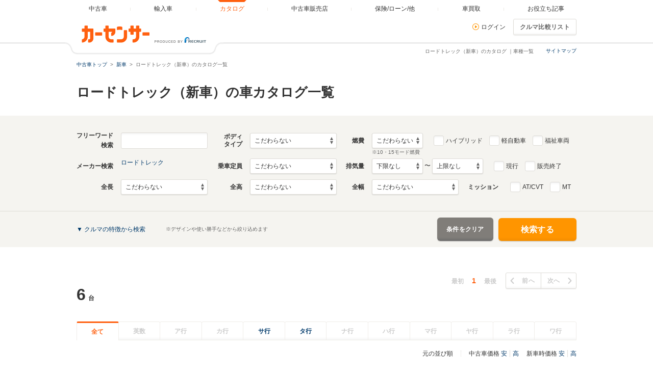

--- FILE ---
content_type: text/html
request_url: https://www.carsensor.net/catalog/roadtrek/
body_size: 17880
content:
<!DOCTYPE html>
<html lang="ja">
	<head>
		<meta charset="UTF-8">
<meta name="viewport" content="width=device-width, initial-scale=1">
<meta name="format-detection" content="telephone=no">
<meta name="author" content="Copyright &copy; RECRUIT Co., Ltd. All rights reserved.">
<meta name="classification" content="中古車">
<meta content="701e956bc662d821212237e6b45a8227bbba149b651dd3541e37378c0e7fdbfa" name="csrf-token">

<meta http-equiv="Pragma" content="no-cache">
<meta http-equiv="cache-control" content="no-cache">
<meta http-equiv="expires" content="0">

<link rel="icon" href="/static/cmn/img/icon/favicon.ico">
<link rel="apple-touch-icon" href="/static/cmn/img/icon/apple-touch-icon.png">

<meta property="og:type" content="website">
<meta property="og:site_name" content="carsensor">
<meta property="og:image" content="https://www.carsensor.net/static/cmn/img/ogp/ogp_1200x630v1.png">
<meta property="og:locale" content="ja_JP">
<meta property="fb:app_id" content="283421568353243">
<meta name="twitter:card" content="summary">
<meta name="twitter:site" content="@carsensor">
		<title>ロードトレックの新車・新車情報｜車カタログなら【カーセンサーnet】</title>
		<meta name="keywords" content="ロードトレック,roadtrek,カタログ,新車,新車情報,中古車,カーセンサー" lang="ja">
		<meta name="description" content="ロードトレックの車カタログでお気に入りのロードトレックの新車・新車情報をみつけよう。車種ごとのスペックやクチコミで気になるロードトレック車の情報をゲット！リクルートが運営する中古車の情報サイト「カーセンサーnet」！">
		<link rel="canonical" href="https://www.carsensor.net/catalog/roadtrek/">
		<link rel="stylesheet" href="/static/pc/css/common.css?1">
		<link rel="stylesheet" href="/static/cmn/css/lib/jquery/colorbox.css?1">
		<link rel="stylesheet" href="/static/pc/css/catalog/shashu_list.css?1">
	</head>
	<body>
		<div id="PAGETOP" class="page">
						<div id="smph_tag" class="changeView" style="display:none"><a href="javascript:void(0);" onclick="return reloadsmphsite();"><img src="/static/pc/img/common/icon_sp.svg" width="24" height="24" alt="">スマホ用ページを見る</a></div>
<script type="text/javascript">
var stid="CS600200";
var defurl = "https://www.carsensor.net";


if ((navigator.userAgent.indexOf('iPhone') > 0 && navigator.userAgent.indexOf('iPad') == -1) || navigator.userAgent.indexOf('iPod') > 0 || (navigator.userAgent.indexOf('Android') > 0 && navigator.userAgent.indexOf('Mobile') > 0) || (navigator.userAgent.indexOf('Tizen') > 0 && navigator.userAgent.indexOf('Mobile') > 0))
{
	document.getElementById('smph_tag').style.display='block';
}
if(navigator.userAgent.indexOf('Android') > 0 && navigator.userAgent.indexOf('Mobile') == -1 && stid == getCookie('TBL_LP')){
	document.getElementById('smph_tag').style.display='block';
}



function reloadsmphsite()
{
	var url = location.href;
	url = url.replace(/#.*/, '');
	if(trace_p == 'CS210610' && url.indexOf("AL=1") == -1){
		url += (url.indexOf('?') == -1)? '?' : '&';
		url += 'AL=1';
	}
	if(trace_p == 'ECF150'||trace_p == 'ECF160'){
		url = url.replace(/p=\d+\/+/g, '');
		url = url.replace(/p=\d+/g, '');
		url = url.replace(/(\&|\?|\/)c=\d+\/+/g, '');
		url = url.replace(/(\&|\?|\/)c=\d+/g, '');
	}




	document.cookie="CSSMPHFLG=;path=/";
	document.cookie="TBL_LP=;path=/;expires=Fri, 31-Dec-1999 23:59:59 GMT";
	location.href = url;
}
function getCookie(cookieName){
	var arrCookie = document.cookie.split("; ");
	for(var i = 0;i < arrCookie.length;i ++){
		var temp = arrCookie[i].split("=");
		if(temp[0] == cookieName) return unescape(temp[1]);
	}
	return false;
}

</script>

<header class="header">

	<div class="header__contents">
		<div class="header__contents__logo">
			<a href="https://www.carsensor.net">
				<img src="/static/pc/img/common/logo_header.png?1" width="310" height="60" alt="カーセンサー">
			</a>
		</div>
		<nav class="headerMenu">
		<ul class="headerMenu__list">
			<li class="headerMenu__item "><a id="tab_top" href="https://www.carsensor.net"><span>中古車</span></a></li>
			<li class="headerMenu__item"><a id="tab_import" href="http://www.carsensor-edge.net" target="_blank" rel="nofollow"><span>輸入車</span></a></li>
			<li class="headerMenu__item is-active"><a id="tab_catalog" href="/catalog/"><span>カタログ</span></a></li>
			<li class="headerMenu__item "><a id="tab_kuchikomi" href="/shop/"><span>中古車販売店</span></a></li>
			<li class="headerMenu__item "><a id="tab_loan" href="/carlife/"><span>保険/ローン/他</span></a></li>
			<li class="headerMenu__item "><a id="tab_purchase" href="https://kaitori.carsensor.net/"><span>車買取</span></a></li>
			<li class="headerMenu__item "><a id="tab_useful" href="/contents/"><span>お役立ち記事</span></a></li>
		</ul>
		</nav>
		<div class="header__subContents">
			<form name="login" action="https://www.carsensor.net/member/login.html" method="post"><input type="hidden" name="RED" value="aHR0cHM6Ly93d3cuY2Fyc2Vuc29yLm5ldC9jYXRhbG9nL3JvYWR0cmVrLw=="></form>
			<form name="logout" action="https://www.carsensor.net/member/logout.html" method="post"><input type="hidden" name="STID" value="CS600200"><input type="hidden" name="RED" value="aHR0cHM6Ly93d3cuY2Fyc2Vuc29yLm5ldC9jYXRhbG9nL3JvYWR0cmVrLw=="></form>
				<div class="header__subContents__item"><a onclick="document.login.submit(); return false;" href="javascript:void(0);" class="iconLink arrowRight">ログイン</a></div>
							<button class="btnFunc" onClick="if(typeof(compareUtil)=='undefined'){location.href='/catalog/compare/';}else{compareUtil.locationHref();}">クルマ比較リスト</button>
		</div>
		<div class="sitemap"><p><a href="/guide/map/index.html">サイトマップ</a></p></div>
	</div>
</header>
			<h1 class="tagline">ロードトレック（新車）のカタログ ｜車種一覧</h1>
			<div class="container">
								<div class="breadcrumb">
	<ul class="breadcrumb__ul">
			<li>
			<a href="https://www.carsensor.net/" ><span>中古車トップ</span></a>
		</li>
				<li>
			<a href="/catalog/" ><span>新車</span></a>
		</li>
				<li>ロードトレック（新車）のカタログ一覧 </li>
		</ul>
</div>
			</div><!-- /.container -->

			<section>
				<div class="container">
					<h2 class="title1">ロードトレック（新車）の車カタログ一覧</h2>
				</div><!-- /.container -->
				<div class="container--searchPanel">
					<div class="container__box">
						<form name="panelForm" id="panelForm" method="get" action="/catalog/carsearch.php" onsubmit="return panelObj.onSubmit('/catalog/carsearch.php')">
							<input type="hidden" name="KW"      id="KW"      value="">								<input type="hidden" name="SALEST"  id="SALEST"  value="">							<input type="hidden" name="BRDC"    id="BRDC"    value="RT">								<input type="hidden" name="SLST"    id="SLST"    value="">								<input type="hidden" name="SP"      id="SP"      value="">								<input type="hidden" name="BT"      id="BT"      value="">								<input type="hidden" name="HMIN"    id="HMIN"    value="">								<input type="hidden" name="HMAX"    id="HMAX"    value="">								<input type="hidden" name="TEIIN"   id="TEIIN"   value="">								<input type="hidden" name="NENPI"   id="NENPI"   value="">								<input type="hidden" name="LENGTH"  id="LENGTH"  value="">							<input type="hidden" name="TALL"    id="TALL"    value="">								<input type="hidden" name="WIDTH"   id="WIDTH"   value="">								<input type="hidden" name="PE"      id="PE"      value="">							</form>
						<form name="panelForm2" id="panelForm2" method="get" action="/catalog/carsearch.php" onsubmit="return panelObj.onSubmit('/catalog/carsearch.php')">
							<div class="panelFormWrap">
								<div class="panelFormWrap__main">
									<div class="sideFormRow">
										<div class="sideFormItem">
											<div class="sideFormItem__title--long"><p>フリーワード<br>検索</p></div>
											<div class="sideFormItem__contents">
												<div class="freewordWrap">
													<input type="text" id ="txtKw" name="txtKw" maxlength="100" value="" class="freewordWrap__input">
												</div>
											</div>
										</div><!-- /.sideFormItem -->

										<div class="sideFormItem">
											<div class="sideFormItem__title">
												<p>ボディ<br>タイプ</p>
											</div>
											<div class="sideFormItem__contents">
												<label class="label--select">
													<select name="selBt" id="selBt" class="select--large">
																																																																			<option value="" selected="selected">こだわらない</option>
										<option value="XX">コンパクトカー</option>
										<option value="M">ミニバン</option>
										<option value="W">ステーションワゴン</option>
										<option value="X">SUV・クロカン</option>
										<option value="S">セダン</option>
										<option value="C">クーペ</option>
										<option value="D">ハッチバック</option>
										<option value="O">オープンカー</option>
										<option value="P">ピックアップトラック</option>
										<option value="T">トラック</option>
										<option value="N">その他</option>

													</select>
												</label>
											</div>
										</div><!-- /.sideFormItem -->

										<div class="sideFormItem">
											<div class="sideFormItem__title--small">
												<p>燃費</p>
											</div>
											<div class="sideFormItem__contents sideFormItem__contents--fuel">
												<label class="label--select">
													<select name="selNenpi" id="selNenpi" class="select--small">
																							<option value="" selected="selected">こだわらない</option>
										<option value="10">10km/L～</option>
										<option value="15">15km/L～</option>
										<option value="20">20km/L～</option>
										<option value="25">25km/L～</option>
										<option value="30">30km/L～</option>

													</select>
												</label>
												<span class="fuelDescription">※10・15モード燃費</span>
											</div>
										</div><!-- /.sideFormItem -->

										<div class="sideFormItem">
											<ul class="checkboxList">
												<li class="checkboxList__item">
													<input type="checkbox" name="chkSp" value="H" id="hybridCars">
													<label for="hybridCars" class="label--checkbox">ハイブリッド</label>
												</li>
												<li class="checkboxList__item">
													<input type="checkbox" name="chkSp" value="K" id="miniCars">
													<label for="miniCars" class="label--checkbox">軽自動車</label>
												</li>
												<li class="checkboxList__item">
													<input type="checkbox" name="chkSp" value="F" id="welfareVehicle">
													<label for="welfareVehicle" class="label--checkbox">福祉車両</label>
												</li>
											</ul><!-- /.checkboxList -->
										</div><!-- /.sideFormItem -->
									</div><!-- /.sideFormRow -->

									<div class="sideFormRow">

										<div class="sideFormItem">
											<div class="sideFormItem__title--long">メーカー検索</div>
											<div class="sideFormItem__contents">
												<button name="txtMaker" type="button" id="selectedCarModalButton" class="btnFunc--smallLong">選択してください</button>
												<a id="selectedCarLink" href="javascript:void(0);" title="" class="panelSelectItem" value="" style="display: none;"></a>
											</div>
										</div><!-- /.sideFormItem -->

										<div class="sideFormItem">
											<div class="sideFormItem__title">
												<p>乗車定員</p>
											</div>
											<div class="sideFormItem__contents">
												<label class="label--select">
													<select name="selTeiin" id="selTeiin" class="select--large">
																							<option value="" selected="selected">こだわらない</option>
										<option value="0	2">2名以下</option>
										<option value="3	5">3名以上5名以下</option>
										<option value="6	7">6名以上7名以下</option>
										<option value="8">8名以上</option>

													</select>
												</label>
											</div>
										</div><!-- /.sideFormItem -->

										<div class="sideFormItem">
											<div class="sideFormItem__title--small"><p>排気量</p></div>
											<div class="sideFormItem__contents">
												<label class="label--select">
													<select name="selHmin" id="selHmin" class="select--small">
																						<option value="" selected="selected">下限なし</option>
									<option value="550">550</option>
									<option value="660">660</option>
									<option value="800">800</option>
									<option value="1000">1000</option>
									<option value="1100">1100(1.1L)</option>
									<option value="1200">1200(1.2L)</option>
									<option value="1300">1300(1.3L)</option>
									<option value="1400">1400(1.4L)</option>
									<option value="1500">1500(1.5L)</option>
									<option value="1600">1600(1.6L)</option>
									<option value="1700">1700(1.7L)</option>
									<option value="1800">1800(1.8L)</option>
									<option value="1900">1900(1.9L)</option>
									<option value="2000">2000(2.0L)</option>
									<option value="2100">2100(2.1L)</option>
									<option value="2200">2200(2.2L)</option>
									<option value="2300">2300(2.3L)</option>
									<option value="2400">2400(2.4L)</option>
									<option value="2500">2500(2.5L)</option>
									<option value="2600">2600(2.6L)</option>
									<option value="2700">2700(2.7L)</option>
									<option value="2800">2800(2.8L)</option>
									<option value="2900">2900(2.9L)</option>
									<option value="3000">3000(3.0L)</option>
									<option value="3500">3500(3.5L)</option>
									<option value="4000">4000(4.0L)</option>
									<option value="4500">4500(4.5L)</option>
									<option value="5000">5000(5.0L)</option>
									<option value="5500">5500(5.5L)</option>
									<option value="6000">6000(6.0L)</option>

													</select>
												</label>
												〜
												<label class="label--select">
													<select name="selHmax" id="selHmax" class="select--small">
																						<option value="" selected="selected">上限なし</option>
									<option value="550">550</option>
									<option value="660">660</option>
									<option value="800">800</option>
									<option value="1000">1000</option>
									<option value="1100">1100(1.1L)</option>
									<option value="1200">1200(1.2L)</option>
									<option value="1300">1300(1.3L)</option>
									<option value="1400">1400(1.4L)</option>
									<option value="1500">1500(1.5L)</option>
									<option value="1600">1600(1.6L)</option>
									<option value="1700">1700(1.7L)</option>
									<option value="1800">1800(1.8L)</option>
									<option value="1900">1900(1.9L)</option>
									<option value="2000">2000(2.0L)</option>
									<option value="2100">2100(2.1L)</option>
									<option value="2200">2200(2.2L)</option>
									<option value="2300">2300(2.3L)</option>
									<option value="2400">2400(2.4L)</option>
									<option value="2500">2500(2.5L)</option>
									<option value="2600">2600(2.6L)</option>
									<option value="2700">2700(2.7L)</option>
									<option value="2800">2800(2.8L)</option>
									<option value="2900">2900(2.9L)</option>
									<option value="3000">3000(3.0L)</option>
									<option value="3500">3500(3.5L)</option>
									<option value="4000">4000(4.0L)</option>
									<option value="4500">4500(4.5L)</option>
									<option value="5000">5000(5.0L)</option>
									<option value="5500">5500(5.5L)</option>
									<option value="6000">6000(6.0L)</option>

													</select>
												</label>
											</div>
										</div>

										<div class="sideFormItem">
											<ul class="checkboxList">
												<li class="checkboxList__item">
													<input type="checkbox" name="chkSst" value="NOW" id="chkSstNow" >
													<label for="chkSstNow" class="label--checkbox" >現行</label>
												</li>
												<li class="checkboxList__item">
													<input type="checkbox" name="chkSst" value="END" id="chkSstEnd" >
													<label for="chkSstEnd" class="label--checkbox">販売終了</label>
												</li>
											</ul><!-- /.checkboxList -->
										</div><!-- /.sideFormItem -->
									</div><!-- /.sideFormRow -->

									<div class="sideFormRow">

										<div class="sideFormItem">
											<div class="sideFormItem__title--long">
												<p>全長</p>
											</div>
											<div class="sideFormItem__contents">
												<label class="label--select">
													<select name="selLength" id="selLength" class="select--large">
																							<option value="" selected="selected">こだわらない</option>
										<option value="3400">3.4m以下－軽自動車境界</option>
										<option value="4000">4m以下</option>
										<option value="4500">4.5m以下</option>
										<option value="4700">4.7m以下－5ナンバー境界</option>
										<option value="5000">5m以下</option>

													</select>
												</label>
											</div>
										</div><!-- /.sideFormItem -->

										<div class="sideFormItem">
											<div class="sideFormItem__title">
												<p>全高</p>
											</div>
											<div class="sideFormItem__contents">
												<label class="label--select">
													<select name="selTall" id="selTall" class="select--large">
																							<option value="" selected="selected">こだわらない</option>
										<option value="1550">1.55m以下</option>
										<option value="1700">1.7m以下</option>
										<option value="2000">2m以下</option>

													</select>
												</label>
											</div>
										</div><!-- /.sideFormItem -->

										<div class="sideFormItem">
											<div class="sideFormItem__title--small">
												<p>全幅</p>
											</div>
											<div class="sideFormItem__contents">
												<label class="label--select">
													<select name="selWidth" id="selWidth" class="select--large">
																							<option value="" selected="selected">こだわらない</option>
										<option value="1480">1.48m以下－軽自動車境界</option>
										<option value="1700">1.7m以下－5ナンバー境界</option>
										<option value="1750">1.75m以下</option>
										<option value="1800">1.8m以下</option>
										<option value="1900">1.9m以下</option>

													</select>
												</label>
											</div>
										</div><!-- /.sideFormItem -->

										<div class="sideFormItem--pattern2">
											<div class="sideFormItem__title sideFormItem__title--mission"><p>ミッション</p></div>
											<div class="sideFormItem__contents">
												<p>
												<input type="checkbox" name="chkSlst" value="AT" id="chkSlstAt" >
												<label for="chkSlstAt" class="label--checkbox">AT/CVT</label>
												</p>
												<p>
												<input type="checkbox" name="chkSlst" value="MT" id="chkSlstMt" >
												<label for="chkSlstMt" class="label--checkbox">MT</label>
												</p>
											</div>
										</div>
									</div><!-- /.sideFormRow -->
								</div>
							</div><!-- /.panelFormWrap -->

							<div class="panelFormSubWrap is-hidden js-target">
								<div class="radioButtonList">
									<div class="radioButtonList__title">
										<p>クルマの特徴</p>
									</div>
									<ul class="radioButtonList__contents">
											<li>
											<input name="selPe" id="selPe1" type="radio" value="13" >
											<label class="label--radio" for="selPe1">押し出しが強い</label>
										</li>
												<li>
											<input name="selPe" id="selPe2" type="radio" value="12" >
											<label class="label--radio" for="selPe2">ラグジュアリー</label>
										</li>
												<li>
											<input name="selPe" id="selPe3" type="radio" value="11" >
											<label class="label--radio" for="selPe3">スポーティ</label>
										</li>
												<li>
											<input name="selPe" id="selPe4" type="radio" value="10" >
											<label class="label--radio" for="selPe4">カジュアル</label>
										</li>
												<li>
											<input name="selPe" id="selPe5" type="radio" value="22" >
											<label class="label--radio" for="selPe5">悪路に強い</label>
										</li>
												<li>
											<input name="selPe" id="selPe6" type="radio" value="21" >
											<label class="label--radio" for="selPe6">加速が良い</label>
										</li>
												<li>
											<input name="selPe" id="selPe7" type="radio" value="20" >
											<label class="label--radio" for="selPe7">ハンドリングが良い</label>
										</li>
												<li>
											<input name="selPe" id="selPe8" type="radio" value="32" >
											<label class="label--radio" for="selPe8">乗り心地が良い</label>
										</li>
												<li>
											<input name="selPe" id="selPe9" type="radio" value="31" >
											<label class="label--radio" for="selPe9">装備が充実している</label>
										</li>
												<li>
											<input name="selPe" id="selPe10" type="radio" value="30" >
											<label class="label--radio" for="selPe10">室内が広い</label>
										</li>
												<li>
											<input name="selPe" id="selPe11" type="radio" value="42" >
											<label class="label--radio" for="selPe11">荷物が載せやすい</label>
										</li>
												<li>
											<input name="selPe" id="selPe12" type="radio" value="41" >
											<label class="label--radio" for="selPe12">荷室が広い</label>
										</li>
												<li>
											<input name="selPe" id="selPe13" type="radio" value="40" >
											<label class="label--radio" for="selPe13">収納が多い</label>
										</li>
												<li>
											<input name="selPe" id="selPe14" type="radio" value="" >
											<label class="label--radio" for="selPe14">こだわらない</label>
										</li>
												<li>
											<input name="selPe" id="selPe15" type="radio" value="52" >
											<label class="label--radio" for="selPe15">見切りが良い</label>
										</li>
												<li>
											<input name="selPe" id="selPe16" type="radio" value="51" >
											<label class="label--radio" for="selPe16">視界が広い</label>
										</li>
												<li>
											<input name="selPe" id="selPe17" type="radio" value="50" >
											<label class="label--radio" for="selPe17">小回りが利く</label>
										</li>
												<li>
											<input name="selPe" id="selPe18" type="radio" value="62" >
											<label class="label--radio" for="selPe18">部品が安い</label>
										</li>
												<li>
											<input name="selPe" id="selPe19" type="radio" value="61" >
											<label class="label--radio" for="selPe19">信頼性が高い</label>
										</li>
												<li>
											<input name="selPe" id="selPe20" type="radio" value="60" >
											<label class="label--radio" for="selPe20">燃費が良い</label>
										</li>
										</ul>
								</div><!-- /.radioButtonList -->
							</div><!-- /.panelFormSubWrap -->
						</form>
					</div><!-- /.container__box -->
					<hr>
					<div class="container__box">
						<div class="searchPanel__actionArea">
							<div class="searchPanel__actionArea__toggleBtn">
								<a href="javascript:void(0);" class="btnTrigger" data-toggleui='{"box":".js-target", "duration":300}'>
									<span class="btnOpen">▼ クルマの特徴から検索</span>
									<span class="btnClose">▲ 閉じる</span>
								</a>
								<p class="toggleBtnDescription">※デザインや使い勝手などから絞り込めます</p>
							</div>
							<div class="searchPanel__actionArea__actionBtn">
								<button id="rest" type="reset" class="btnClear"  onclick="return panelObj.onReset()">条件をクリア</button>
								<button id="sbmt" type="submit" class="btnSearch" onclick="return panelObj.onSubmit('/catalog/carsearch.php')">検索する</button>
							</div>
						</div>
					</div><!-- /.container__box -->
				</div><!-- /.container-searchPanel -->

			</section>
			<div class="container">
				<div class="resultBarWrap">
					<div id="js-resultBar" class="resultBar">
						<div class="resultBar__result">
							<p>6<span>台</span></p>
						</div>
<div class="bottomPagerWrap">
	<div class="pager">
		<div class="pager__text">
						<span class="pager__text__disable">最初</span>
												<span class="currentPage">1</span>
												<span class="pager__text__disable">最後</span>
					</div>
		<div class="pager__btn">
			<button class="btnFunc pager__btn__prev is-disabled" disabled>前へ</button>
			<button class="btnFunc pager__btn__next is-disabled" disabled>次へ</button>
		</div>
	</div><!-- /.pager -->
</div>					</div><!-- /.resultBar -->
				</div><!-- /.resultBarWrap -->

<div class="catalogTab">
	<ul class="tab">
	<li class="tab__item is-active"><span class="tab__item__link" title="">全て</span></li>
	<li class="tab__item is-disabled"><span class="tab__item__link" title="">英数</span></li>
	<li class="tab__item is-disabled"><span class="tab__item__link" title="">ア行</span></li>
	<li class="tab__item is-disabled"><span class="tab__item__link" title="">カ行</span></li>
	<li class="tab__item is-disabled"><a id="tabS" prm="/catalog/roadtrek/s_gyo/" class="tab__item__link" title="">サ行</a>
	</li>
	<li class="tab__item is-disabled"><a id="tabT" prm="/catalog/roadtrek/t_gyo/" class="tab__item__link" title="">タ行</a>
	</li>
	<li class="tab__item is-disabled"><span class="tab__item__link" title="">ナ行</span></li>
	<li class="tab__item is-disabled"><span class="tab__item__link" title="">ハ行</span></li>
	<li class="tab__item is-disabled"><span class="tab__item__link" title="">マ行</span></li>
	<li class="tab__item is-disabled"><span class="tab__item__link" title="">ヤ行</span></li>
	<li class="tab__item is-disabled"><span class="tab__item__link" title="">ラ行</span></li>
	<li class="tab__item is-disabled"><span class="tab__item__link" title="">ワ行</span></li>
	</ul>
	<div class="catalogTab__sort">
		<p class="catalogTab__sort__default"><span >元の並び順</span></p>
		<p class="catalogTab__sort__price">中古車価格 <a class="lowPrice" href="/catalog/roadtrek/?SORT=8">安</a><a href="/catalog/roadtrek/?SORT=7">高</a></p>
		<p class="catalogTab__sort__newprice">新車時価格 <a class="lowPrice" href="/catalog/roadtrek/?SORT=10">安</a><a href="/catalog/roadtrek/?SORT=9">高</a></p>
	</div>
</div>				<main>
					<div class="shashuListWrap">
						<div class="shashuListOuter">
							<ul class="shashuList">
									<li class="shashuListItem" id="shashu_detail_/catalog/roadtrek/chevrolet170/">
									<p class="shashuListItem__heading">
										<span href="/catalog/roadtrek/chevrolet170/" class="shashuListItem__heading__maker"><a href="/catalog/roadtrek/chevrolet170/">ロードトレック</a></span>
																		</p>
									<p class="shashuListItem__shashu"><a href="/catalog/roadtrek/chevrolet170/">シボレー170</a></p>
									<div class="media">
										<div class="media__obj"><img class="js-lazy" data-original="//ccsrpcma.carsensor.net/cmn/images/catalog/NoPhoto100x75.png" src="/cmn/images/loading.gif" width="160" height="120" alt="シボレー170" ></div>
										<div class="media__body">
											<p class="media__body__label">中古車平均価格</p>
																						<p class="media__body__price"><span>-</span></p>
																						<p class="media__body__label">新車時価格</p>
																						<p class="media__body__price"><span>-</span></p>
																						<div class="evaluationWrap">
												<div class="evaluationWrap__contents">
													<div>
														<p class="evaluationWrap__contents__star">
																			<i class="glyphs-icon_star-off"></i>
																						<i class="glyphs-icon_star-off"></i>
																						<i class="glyphs-icon_star-off"></i>
																						<i class="glyphs-icon_star-off"></i>
																						<i class="glyphs-icon_star-off"></i>
																			</p>
													</div>
													<div>
														<p class="evaluationWrap__contents__point">
														<span>-</span>
														</p>
													</div>
												</div>
												<p class="evaluationWrap__link">（<span> - </span>件）	</p>
											</div><!-- /.evaluationWrap -->
										</div>
									</div><!-- /.media -->
								</li>
									<li class="shashuListItem" id="shashu_detail_/catalog/roadtrek/chevrolet190/">
									<p class="shashuListItem__heading">
										<span href="/catalog/roadtrek/chevrolet190/" class="shashuListItem__heading__maker"><a href="/catalog/roadtrek/chevrolet190/">ロードトレック</a></span>
																		</p>
									<p class="shashuListItem__shashu"><a href="/catalog/roadtrek/chevrolet190/">シボレー190</a></p>
									<div class="media">
										<div class="media__obj"><img class="js-lazy" data-original="//ccsrpcma.carsensor.net/cmn/images/catalog/NoPhoto100x75.png" src="/cmn/images/loading.gif" width="160" height="120" alt="シボレー190" ></div>
										<div class="media__body">
											<p class="media__body__label">中古車平均価格</p>
																						<p class="media__body__price"><span>-</span></p>
																						<p class="media__body__label">新車時価格</p>
																						<p class="media__body__price"><span>-</span></p>
																						<div class="evaluationWrap">
												<div class="evaluationWrap__contents">
													<div>
														<p class="evaluationWrap__contents__star">
																			<i class="glyphs-icon_star-off"></i>
																						<i class="glyphs-icon_star-off"></i>
																						<i class="glyphs-icon_star-off"></i>
																						<i class="glyphs-icon_star-off"></i>
																						<i class="glyphs-icon_star-off"></i>
																			</p>
													</div>
													<div>
														<p class="evaluationWrap__contents__point">
														<span>-</span>
														</p>
													</div>
												</div>
												<p class="evaluationWrap__link">（<span> - </span>件）	</p>
											</div><!-- /.evaluationWrap -->
										</div>
									</div><!-- /.media -->
								</li>
									<li class="shashuListItem" id="shashu_detail_/catalog/roadtrek/chevrolet210/">
									<p class="shashuListItem__heading">
										<span href="/catalog/roadtrek/chevrolet210/" class="shashuListItem__heading__maker"><a href="/catalog/roadtrek/chevrolet210/">ロードトレック</a></span>
																		</p>
									<p class="shashuListItem__shashu"><a href="/catalog/roadtrek/chevrolet210/">シボレー210</a></p>
									<div class="media">
										<div class="media__obj"><img class="js-lazy" data-original="//ccsrpcma.carsensor.net/cmn/images/catalog/NoPhoto100x75.png" src="/cmn/images/loading.gif" width="160" height="120" alt="シボレー210" ></div>
										<div class="media__body">
											<p class="media__body__label">中古車平均価格</p>
																						<p class="media__body__price"><span>-</span></p>
																						<p class="media__body__label">新車時価格</p>
																						<p class="media__body__price"><span>-</span></p>
																						<div class="evaluationWrap">
												<div class="evaluationWrap__contents">
													<div>
														<p class="evaluationWrap__contents__star">
																			<i class="glyphs-icon_star-off"></i>
																						<i class="glyphs-icon_star-off"></i>
																						<i class="glyphs-icon_star-off"></i>
																						<i class="glyphs-icon_star-off"></i>
																						<i class="glyphs-icon_star-off"></i>
																			</p>
													</div>
													<div>
														<p class="evaluationWrap__contents__point">
														<span>-</span>
														</p>
													</div>
												</div>
												<p class="evaluationWrap__link">（<span> - </span>件）	</p>
											</div><!-- /.evaluationWrap -->
										</div>
									</div><!-- /.media -->
								</li>
									<li class="shashuListItem" id="shashu_detail_/catalog/roadtrek/dodge170/">
									<p class="shashuListItem__heading">
										<span href="/catalog/roadtrek/dodge170/" class="shashuListItem__heading__maker"><a href="/catalog/roadtrek/dodge170/">ロードトレック</a></span>
																		</p>
									<p class="shashuListItem__shashu"><a href="/catalog/roadtrek/dodge170/">ダッジ170</a></p>
									<div class="media">
										<div class="media__obj"><img class="js-lazy" data-original="//ccsrpcma.carsensor.net/cmn/images/catalog/NoPhoto100x75.png" src="/cmn/images/loading.gif" width="160" height="120" alt="ダッジ170" ></div>
										<div class="media__body">
											<p class="media__body__label">中古車平均価格</p>
																						<p class="media__body__price"><span>-</span></p>
																						<p class="media__body__label">新車時価格</p>
																						<p class="media__body__price"><span>-</span></p>
																						<div class="evaluationWrap">
												<div class="evaluationWrap__contents">
													<div>
														<p class="evaluationWrap__contents__star">
																			<i class="glyphs-icon_star-off"></i>
																						<i class="glyphs-icon_star-off"></i>
																						<i class="glyphs-icon_star-off"></i>
																						<i class="glyphs-icon_star-off"></i>
																						<i class="glyphs-icon_star-off"></i>
																			</p>
													</div>
													<div>
														<p class="evaluationWrap__contents__point">
														<span>-</span>
														</p>
													</div>
												</div>
												<p class="evaluationWrap__link">（<span> - </span>件）	</p>
											</div><!-- /.evaluationWrap -->
										</div>
									</div><!-- /.media -->
								</li>
									<li class="shashuListItem" id="shashu_detail_/catalog/roadtrek/dodge190/">
									<p class="shashuListItem__heading">
										<span href="/catalog/roadtrek/dodge190/" class="shashuListItem__heading__maker"><a href="/catalog/roadtrek/dodge190/">ロードトレック</a></span>
																		</p>
									<p class="shashuListItem__shashu"><a href="/catalog/roadtrek/dodge190/">ダッジ190</a></p>
									<div class="media">
										<div class="media__obj"><img class="js-lazy" data-original="//ccsrpcma.carsensor.net/cmn/images/catalog/NoPhoto100x75.png" src="/cmn/images/loading.gif" width="160" height="120" alt="ダッジ190" ></div>
										<div class="media__body">
											<p class="media__body__label">中古車平均価格</p>
																						<p class="media__body__price"><span>-</span></p>
																						<p class="media__body__label">新車時価格</p>
																						<p class="media__body__price"><span>-</span></p>
																						<div class="evaluationWrap">
												<div class="evaluationWrap__contents">
													<div>
														<p class="evaluationWrap__contents__star">
																			<i class="glyphs-icon_star-off"></i>
																						<i class="glyphs-icon_star-off"></i>
																						<i class="glyphs-icon_star-off"></i>
																						<i class="glyphs-icon_star-off"></i>
																						<i class="glyphs-icon_star-off"></i>
																			</p>
													</div>
													<div>
														<p class="evaluationWrap__contents__point">
														<span>-</span>
														</p>
													</div>
												</div>
												<p class="evaluationWrap__link">（<span> - </span>件）	</p>
											</div><!-- /.evaluationWrap -->
										</div>
									</div><!-- /.media -->
								</li>
									<li class="shashuListItem" id="shashu_detail_/catalog/roadtrek/dodge210/">
									<p class="shashuListItem__heading">
										<span href="/catalog/roadtrek/dodge210/" class="shashuListItem__heading__maker"><a href="/catalog/roadtrek/dodge210/">ロードトレック</a></span>
																		</p>
									<p class="shashuListItem__shashu"><a href="/catalog/roadtrek/dodge210/">ダッジ210</a></p>
									<div class="media">
										<div class="media__obj"><img class="js-lazy" data-original="//ccsrpcma.carsensor.net/cmn/images/catalog/NoPhoto100x75.png" src="/cmn/images/loading.gif" width="160" height="120" alt="ダッジ210" ></div>
										<div class="media__body">
											<p class="media__body__label">中古車平均価格</p>
																						<p class="media__body__price"><span>-</span></p>
																						<p class="media__body__label">新車時価格</p>
																						<p class="media__body__price"><span>-</span></p>
																						<div class="evaluationWrap">
												<div class="evaluationWrap__contents">
													<div>
														<p class="evaluationWrap__contents__star">
																			<i class="glyphs-icon_star-off"></i>
																						<i class="glyphs-icon_star-off"></i>
																						<i class="glyphs-icon_star-off"></i>
																						<i class="glyphs-icon_star-off"></i>
																						<i class="glyphs-icon_star-off"></i>
																			</p>
													</div>
													<div>
														<p class="evaluationWrap__contents__point">
														<span>-</span>
														</p>
													</div>
												</div>
												<p class="evaluationWrap__link">（<span> - </span>件）	</p>
											</div><!-- /.evaluationWrap -->
										</div>
									</div><!-- /.media -->
								</li>
								</ul><!-- /.shashuList -->
						</div><!-- /.shashuListOuter -->

						<div class="shashuListWrap__link">
							<a class="iconLink arrowRight" href="https://www.carsensor.net/usedcar/bRT/nenpi/">ロードトレックの燃費を見る</a>						</div>
					</div><!-- /.shashuListWrap -->
<div class="bottomPagerWrap">
	<div class="pager">
		<div class="pager__text">
						<span class="pager__text__disable">最初</span>
												<span class="currentPage">1</span>
												<span class="pager__text__disable">最後</span>
					</div>
		<div class="pager__btn">
			<button class="btnFunc pager__btn__prev is-disabled" disabled>前へ</button>
			<button class="btnFunc pager__btn__next is-disabled" disabled>次へ</button>
		</div>
	</div><!-- /.pager -->
</div>				</main>
			</div><!-- /.container -->
		
<!-- クロスリンク S -->
<div class="container">
	<div class="otherWrap">
														<section class="otherWrap__item">
						<h3 class="otherWrap__item__title">輸入車メーカーのカタログを探す</h3>
						<ul class="otherWrap__item__list">
														<li><a href="/catalog/sanyon/">サンヨン</a></li>
														<li><a href="/catalog/ferrari/">フェラーリ</a></li>
														<li><a href="/catalog/ctandt/">ＣＴ＆Ｔ</a></li>
														<li><a href="/catalog/fiat/">フィアット</a></li>
														<li><a href="/catalog/alpine/">アルピーヌ</a></li>
														<li><a href="/catalog/mclaren/">マクラーレン</a></li>
														<li><a href="/catalog/ariel/">アリエル</a></li>
														<li><a href="/catalog/rover/">ローバー</a></li>
														<li><a href="/catalog/us-honda/">米国ホンダ</a></li>
														<li><a href="/catalog/tiara/">ティアラ</a></li>
													</ul>
					</section>

					<section class="otherWrap__item">
						<h3 class="otherWrap__item__title js-footerMakerLinks">ロードトレックの中古車を関連情報から探す</h3>
						<ul class="otherWrap__item__list">
							<li><a href="/usedcar/shashu/bRT/index.html" class="js-footerMakerLink">ロードトレックの車名一覧</a></li>
													<li><a href="/ranking/bRT/index.html" class="js-footerMakerLink">ロードトレックの人気ランキング</a></li>
							<li><a href="/usedcar/bRT/nenpi/" class="js-footerMakerLink">ロードトレックの燃費ランキング</a></li>
						</ul>
					</section>
					<section class="otherWrap__item">
						<h3 class="otherWrap__item__title">ロードトレックを売却する</h3>
						<ul class="otherWrap__item__list">
							<li><a href="https://kaitori.carsensor.net/RT/">ロードトレックの車買取・車査定</a></li>
						</ul>
					</section>
				
					</div><!-- /.otherWrap -->
</div>
<!-- クロスリンク E -->

			<div class="container">
				<div class="priceDescription">
					<p class="priceDescription__text">新車価格については消費税込み価格と、消費税抜き価格が混在しています。<br>グレードの詳細画面まで進むとどちらの価格かがわかります。中古車相場については消費税込み価格です（一部、福祉車両を除く）。<br>新車時価格はメーカー発表当時の車両本体価格です。また基本情報など、その他の項目についてもメーカー発表時の情報に基いています。</p>
						<a href="javascript:void(0)" data-popup='{"url":"/help/CS/help_syohizei.html","name":"_blank","width":"620","height":"480"}' title="クリックすると説明が表示されます"><i class="icon--question"></i></a>
				</div><!-- /.priceDescription -->

				<div class="toPageTop">
					<div class="toPageTop__inner"><a class="iconLink arrowTop js-toTop" data-role="smoothScroll" href="#PAGETOP">車カタログ一覧トップへ</a></div>
				</div>
			</div>

	<footer class="footer">
	<div class="footer__logoArea">
		<div class="footer__logoArea__imgBox">
			<img src="/static/pc/img/common/logo_footer.png?1" width="376" height="60" alt="カーセンサー">
		</div>
	</div>

	<div class="footer__contents">
		<section>
			<div class="relationSite">
				<h2 class="relationSite__title">中古車情報カーセンサーnet関連サイト</h2>
				<ul class="relationSite__list">
					<li><a target="_blank" href="/">中古車情報ならカーセンサー</a></li>
					<li><a target="_blank" href="https://www.carsensor-edge.net/" rel="nofollow">カーセンサーエッジ・輸入車</a></li>
					<li><a target="_blank" href="https://kaitori.carsensor.net/">車買取・車査定</a></li>
					<li><a target="_blank" href="/lp/cslease/">中古車リース</a></li>
				</ul>
			</div>
		</section>
		<div class="copyright">
			<div class="copyright__logo">
				<small>
					<a href="https://www.recruit.co.jp/" target="_blank">
						<img src="/static/pc/img/common/logo_rcl_84.png" height="28" alt="リクルート">
					</a>
				</small>
			</div>
			<div class="copyright__list">
				<ul>
					<li><a title="カーセンサーnetの個人情報取扱に関して記しています" target="_blank" href="https://cdn.p.recruit.co.jp/terms/cmn-t-1001/index.html?p=pp005">プライバシーポリシー</a></li>
					<li><a title="利用規約" target="_blank" href="/policy/terms/index.html">利用規約</a></li>
					<li><a title="“カーセンサーは安心”その理由" target="_blank" href="/A_anshin/">"カーセンサーは安心"その理由</a></li>
					<li><a title="サイトマップ" href="/guide/map/index.html">サイトマップ</a></li>
					<li><a title="カーセンサーnetへのお問い合わせ・ご要望を受け付けます" target="_blank" href="/guide/FAQ/index.html">お問い合わせ・ご要望</a></li>
					<li><a title="広告掲載のお申し込み" href="/mediapromotion/index.html?fed=othpctopinbouds20220623001in">広告掲載のお申し込み</a></li>
				</ul>
			</div>
		</div>
	</div>
</footer>

<script type="text/javascript">

if(document.getElementById("smph_tag") != null
  && document.getElementById("smph_tag").style.display == "block"){
	if(document.getElementsByTagName('h1')[0].className == "description") {
		document.getElementsByTagName('h1')[0].style.top="80px";
	}
}

</script>

<!-- ↓footer -->
		</div><!-- /.page -->

		<div class="modalOverlay"></div>
		<div id="sub" class="modal">
				<button class="modal__close" data-modal="close"></button>
				<div class="modal__heading">
					<h2 class="title3">メーカー選択</h2>
					<p class="modal__heading__description">ご希望のメーカーをクリックしてください。</p>
				</div>
				<div class="modal__contents">
				<ul class="countryList">
							<li class="countryList__item">
						<div class="media">
							<div class="media__obj"><figure class="nationalFlag jpn"></figure></div>
							<div class="media__body"><p>日本</p></div>
						</div>
						<ul class="countryList__item__makerList">
														<li><a href="javascript:void(0);" class="brand" title="レクサス" id="LE">レクサス</a></li>
														<li><a href="javascript:void(0);" class="brand" title="トヨタ" id="TO">トヨタ</a></li>
														<li><a href="javascript:void(0);" class="brand" title="日産" id="NI">日産</a></li>
														<li><a href="javascript:void(0);" class="brand" title="ホンダ" id="HO">ホンダ</a></li>
														<li><a href="javascript:void(0);" class="brand" title="マツダ" id="MA">マツダ</a></li>
														<li><a href="javascript:void(0);" class="brand" title="スバル" id="SB">スバル</a></li>
														<li><a href="javascript:void(0);" class="brand" title="スズキ" id="SZ">スズキ</a></li>
														<li><a href="javascript:void(0);" class="brand" title="三菱" id="MI">三菱</a></li>
														<li><a href="javascript:void(0);" class="brand" title="ダイハツ" id="DA">ダイハツ</a></li>
														<li><a href="javascript:void(0);" class="brand" title="いすゞ" id="IS">いすゞ</a></li>
														<li><a href="javascript:void(0);" class="brand" title="光岡自動車" id="MT">光岡自動車</a></li>
														<li><a href="javascript:void(0);" class="brand" title="トミーカイラ" id="TM">トミーカイラ</a></li>
														<li><a href="javascript:void(0);" class="brand" title="ゼロスポーツ" id="ZR">ゼロスポーツ</a></li>
														<li><a href="javascript:void(0);" class="brand" title="日野自動車" id="HI">日野自動車</a></li>
														<li><a href="javascript:void(0);" class="brand" title="ＵＤトラックス" id="UD">ＵＤトラックス</a></li>
														<li><a href="javascript:void(0);" class="brand" title="三菱ふそう" id="FU">三菱ふそう</a></li>
														<li><a href="javascript:void(0);" class="brand" title="ＧＬＭ" id="GL">ＧＬＭ</a></li>
													</ul>
					</li>
							<li class="countryList__item">
						<div class="media">
							<div class="media__obj"><figure class="nationalFlag ger"></figure></div>
							<div class="media__body"><p>ドイツ</p></div>
						</div>
						<ul class="countryList__item__makerList">
														<li><a href="javascript:void(0);" class="brand" title="メルセデス・ベンツ" id="ME">メルセデス・ベンツ</a></li>
														<li><a href="javascript:void(0);" class="brand" title="メルセデスＡＭＧ" id="AM">メルセデスＡＭＧ</a></li>
														<li><a href="javascript:void(0);" class="brand" title="メルセデス・マイバッハ" id="MM">メルセデス・マイバッハ</a></li>
														<li><a href="javascript:void(0);" class="brand" title="ＡＭＧ" id="AG">ＡＭＧ</a></li>
														<li><a href="javascript:void(0);" class="brand" title="マイバッハ" id="MY">マイバッハ</a></li>
														<li><a href="javascript:void(0);" class="brand" title="スマート" id="MC">スマート</a></li>
														<li><a href="javascript:void(0);" class="brand" title="ＢＭＷ" id="BM">ＢＭＷ</a></li>
														<li><a href="javascript:void(0);" class="brand" title="ＢＭＷアルピナ" id="AL">ＢＭＷアルピナ</a></li>
														<li><a href="javascript:void(0);" class="brand" title="アウディ" id="AD">アウディ</a></li>
														<li><a href="javascript:void(0);" class="brand" title="フォルクスワーゲン" id="VW">フォルクスワーゲン</a></li>
														<li><a href="javascript:void(0);" class="brand" title="オペル" id="OP">オペル</a></li>
														<li><a href="javascript:void(0);" class="brand" title="ポルシェ" id="PO">ポルシェ</a></li>
														<li><a href="javascript:void(0);" class="brand" title="ルーフ" id="RU">ルーフ</a></li>
														<li><a href="javascript:void(0);" class="brand" title="ブラバス" id="BR">ブラバス</a></li>
														<li><a href="javascript:void(0);" class="brand" title="イエス" id="YE">イエス</a></li>
														<li><a href="javascript:void(0);" class="brand" title="カールソン" id="CL">カールソン</a></li>
														<li><a href="javascript:void(0);" class="brand" title="アルテガ" id="AA">アルテガ</a></li>
														<li><a href="javascript:void(0);" class="brand" title="バーストナー" id="BN">バーストナー</a></li>
														<li><a href="javascript:void(0);" class="brand" title="グンペルト" id="GP">グンペルト</a></li>
														<li><a href="javascript:void(0);" class="brand" title="ミニ" id="MN">ミニ</a></li>
													</ul>
					</li>
							<li class="countryList__item">
						<div class="media">
							<div class="media__obj"><figure class="nationalFlag usa"></figure></div>
							<div class="media__body"><p>アメリカ</p></div>
						</div>
						<ul class="countryList__item__makerList">
														<li><a href="javascript:void(0);" class="brand" title="キャデラック" id="CA">キャデラック</a></li>
														<li><a href="javascript:void(0);" class="brand" title="シボレー" id="CH">シボレー</a></li>
														<li><a href="javascript:void(0);" class="brand" title="ビュイック" id="BU">ビュイック</a></li>
														<li><a href="javascript:void(0);" class="brand" title="ポンテアック" id="PN">ポンテアック</a></li>
														<li><a href="javascript:void(0);" class="brand" title="サターン" id="ST">サターン</a></li>
														<li><a href="javascript:void(0);" class="brand" title="ハマー" id="HM">ハマー</a></li>
														<li><a href="javascript:void(0);" class="brand" title="ＧＭＣ" id="GC">ＧＭＣ</a></li>
														<li><a href="javascript:void(0);" class="brand" title="ジオ" id="GO">ジオ</a></li>
														<li><a href="javascript:void(0);" class="brand" title="フォード" id="FO">フォード</a></li>
														<li><a href="javascript:void(0);" class="brand" title="リンカーン" id="LI">リンカーン</a></li>
														<li><a href="javascript:void(0);" class="brand" title="マーキュリー" id="MK">マーキュリー</a></li>
														<li><a href="javascript:void(0);" class="brand" title="サリーン" id="SL">サリーン</a></li>
														<li><a href="javascript:void(0);" class="brand" title="クライスラー" id="CR">クライスラー</a></li>
														<li><a href="javascript:void(0);" class="brand" title="ダッジ" id="DG">ダッジ</a></li>
														<li><a href="javascript:void(0);" class="brand" title="イーグル" id="EG">イーグル</a></li>
														<li><a href="javascript:void(0);" class="brand" title="プリムス" id="PR">プリムス</a></li>
														<li><a href="javascript:void(0);" class="brand" title="ＡＭＣ" id="AC">ＡＭＣ</a></li>
														<li><a href="javascript:void(0);" class="brand" title="AMCジープ" id="AJ">AMCジープ</a></li>
														<li><a href="javascript:void(0);" class="brand" title="ジープ" id="JE">ジープ</a></li>
														<li><a href="javascript:void(0);" class="brand" title="オールズモビル" id="OL">オールズモビル</a></li>
														<li><a href="javascript:void(0);" class="brand" title="スタークラフト" id="SC">スタークラフト</a></li>
														<li><a href="javascript:void(0);" class="brand" title="ティアラ" id="TI">ティアラ</a></li>
														<li><a href="javascript:void(0);" class="brand" title="ウィネベーゴ" id="WN">ウィネベーゴ</a></li>
														<li><a href="javascript:void(0);" class="brand" title="アバンティ" id="AV">アバンティ</a></li>
														<li><a href="javascript:void(0);" class="brand" title="ベクター" id="VE">ベクター</a></li>
														<li><a href="javascript:void(0);" class="brand" title="DMC" id="DC">DMC</a></li>
														<li><a href="javascript:void(0);" class="brand" title="テスラ" id="TS">テスラ</a></li>
														<li><a href="javascript:void(0);" class="brand" title="フィスカー" id="FS">フィスカー</a></li>
														<li><a href="javascript:void(0);" class="brand" title="米国レクサス" id="UL">米国レクサス</a></li>
														<li><a href="javascript:void(0);" class="brand" title="米国インフィニティ" id="UI">米国インフィニティ</a></li>
														<li><a href="javascript:void(0);" class="brand" title="米国アキュラ" id="UA">米国アキュラ</a></li>
														<li><a href="javascript:void(0);" class="brand" title="米国トヨタ" id="UT">米国トヨタ</a></li>
														<li><a href="javascript:void(0);" class="brand" title="米国サイオン" id="SI">米国サイオン</a></li>
														<li><a href="javascript:void(0);" class="brand" title="米国日産" id="UN">米国日産</a></li>
														<li><a href="javascript:void(0);" class="brand" title="米国ホンダ" id="UH">米国ホンダ</a></li>
														<li><a href="javascript:void(0);" class="brand" title="米国マツダ" id="UM">米国マツダ</a></li>
														<li><a href="javascript:void(0);" class="brand" title="米国スバル" id="UR">米国スバル</a></li>
														<li><a href="javascript:void(0);" class="brand" title="米国スズキ" id="US">米国スズキ</a></li>
														<li><a href="javascript:void(0);" class="brand" title="米国三菱" id="UB">米国三菱</a></li>
													</ul>
					</li>
							<li class="countryList__item">
						<div class="media">
							<div class="media__obj"><figure class="nationalFlag can"></figure></div>
							<div class="media__body"><p>カナダ</p></div>
						</div>
						<ul class="countryList__item__makerList">
														<li><a href="javascript:void(0);" class="brand" title="カナダホンダ" id="CD">カナダホンダ</a></li>
														<li><a href="javascript:void(0);" class="brand" title="ロードトレック" id="RT">ロードトレック</a></li>
													</ul>
					</li>
							<li class="countryList__item">
						<div class="media">
							<div class="media__obj"><figure class="nationalFlag gbr"></figure></div>
							<div class="media__body"><p>イギリス</p></div>
						</div>
						<ul class="countryList__item__makerList">
														<li><a href="javascript:void(0);" class="brand" title="ロールスロイス" id="RR">ロールスロイス</a></li>
														<li><a href="javascript:void(0);" class="brand" title="ベントレー" id="BE">ベントレー</a></li>
														<li><a href="javascript:void(0);" class="brand" title="ジャガー" id="JA">ジャガー</a></li>
														<li><a href="javascript:void(0);" class="brand" title="デイムラー" id="DI">デイムラー</a></li>
														<li><a href="javascript:void(0);" class="brand" title="ランドローバー" id="LR">ランドローバー</a></li>
														<li><a href="javascript:void(0);" class="brand" title="アストンマーティン" id="AS">アストンマーティン</a></li>
														<li><a href="javascript:void(0);" class="brand" title="ロータス" id="RO">ロータス</a></li>
														<li><a href="javascript:void(0);" class="brand" title="ロンドンタクシー" id="LT">ロンドンタクシー</a></li>
														<li><a href="javascript:void(0);" class="brand" title="マクラーレン" id="ML">マクラーレン</a></li>
														<li><a href="javascript:void(0);" class="brand" title="ＴＶＲ" id="TV">ＴＶＲ</a></li>
														<li><a href="javascript:void(0);" class="brand" title="ＭＧ" id="MG">ＭＧ</a></li>
														<li><a href="javascript:void(0);" class="brand" title="ローバー" id="RV">ローバー</a></li>
														<li><a href="javascript:void(0);" class="brand" title="オースチン" id="AU">オースチン</a></li>
														<li><a href="javascript:void(0);" class="brand" title="モーリス" id="MR">モーリス</a></li>
														<li><a href="javascript:void(0);" class="brand" title="ＢＬ" id="BL">ＢＬ</a></li>
														<li><a href="javascript:void(0);" class="brand" title="モーク" id="MQ">モーク</a></li>
														<li><a href="javascript:void(0);" class="brand" title="マーコス" id="MF">マーコス</a></li>
														<li><a href="javascript:void(0);" class="brand" title="バンデンプラ" id="VP">バンデンプラ</a></li>
														<li><a href="javascript:void(0);" class="brand" title="ウーズレイ" id="WO">ウーズレイ</a></li>
														<li><a href="javascript:void(0);" class="brand" title="ライレー" id="RI">ライレー</a></li>
														<li><a href="javascript:void(0);" class="brand" title="ケータハム" id="CT">ケータハム</a></li>
														<li><a href="javascript:void(0);" class="brand" title="ウエストフィールド" id="WE">ウエストフィールド</a></li>
														<li><a href="javascript:void(0);" class="brand" title="モーガン" id="MO">モーガン</a></li>
														<li><a href="javascript:void(0);" class="brand" title="パンサー" id="PT">パンサー</a></li>
														<li><a href="javascript:void(0);" class="brand" title="トライアンフ" id="TR">トライアンフ</a></li>
														<li><a href="javascript:void(0);" class="brand" title="ヒーレー" id="HE">ヒーレー</a></li>
														<li><a href="javascript:void(0);" class="brand" title="カーボディーズ" id="CB">カーボディーズ</a></li>
														<li><a href="javascript:void(0);" class="brand" title="リライアント" id="RL">リライアント</a></li>
														<li><a href="javascript:void(0);" class="brand" title="ジネッタ" id="GI">ジネッタ</a></li>
														<li><a href="javascript:void(0);" class="brand" title="アリエル" id="AI">アリエル</a></li>
														<li><a href="javascript:void(0);" class="brand" title="ラディカル" id="RD">ラディカル</a></li>
														<li><a href="javascript:void(0);" class="brand" title="ボクスホール" id="VX">ボクスホール</a></li>
													</ul>
					</li>
							<li class="countryList__item">
						<div class="media">
							<div class="media__obj"><figure class="nationalFlag swe"></figure></div>
							<div class="media__body"><p>スウェーデン</p></div>
						</div>
						<ul class="countryList__item__makerList">
														<li><a href="javascript:void(0);" class="brand" title="ボルボ" id="VO">ボルボ</a></li>
														<li><a href="javascript:void(0);" class="brand" title="サーブ" id="SA">サーブ</a></li>
														<li><a href="javascript:void(0);" class="brand" title="ケーニッグゼグ" id="KO">ケーニッグゼグ</a></li>
														<li><a href="javascript:void(0);" class="brand" title="ポールスター" id="PS">ポールスター</a></li>
														<li><a href="javascript:void(0);" class="brand" title="スカニア" id="SN">スカニア</a></li>
													</ul>
					</li>
							<li class="countryList__item">
						<div class="media">
							<div class="media__obj"><figure class="nationalFlag fra"></figure></div>
							<div class="media__body"><p>フランス</p></div>
						</div>
						<ul class="countryList__item__makerList">
														<li><a href="javascript:void(0);" class="brand" title="プジョー" id="PE">プジョー</a></li>
														<li><a href="javascript:void(0);" class="brand" title="ルノー" id="RE">ルノー</a></li>
														<li><a href="javascript:void(0);" class="brand" title="シトロエン" id="CI">シトロエン</a></li>
														<li><a href="javascript:void(0);" class="brand" title="ＤＳオートモビル" id="DS">ＤＳオートモビル</a></li>
														<li><a href="javascript:void(0);" class="brand" title="ヴェンチュリー" id="VN">ヴェンチュリー</a></li>
														<li><a href="javascript:void(0);" class="brand" title="マルタン" id="SM">マルタン</a></li>
														<li><a href="javascript:void(0);" class="brand" title="ティヨール" id="TL">ティヨール</a></li>
														<li><a href="javascript:void(0);" class="brand" title="MVS" id="MV">MVS</a></li>
														<li><a href="javascript:void(0);" class="brand" title="タルボ" id="TA">タルボ</a></li>
														<li><a href="javascript:void(0);" class="brand" title="ＰＧＯ" id="PG">ＰＧＯ</a></li>
														<li><a href="javascript:void(0);" class="brand" title="ブガッティ" id="BG">ブガッティ</a></li>
														<li><a href="javascript:void(0);" class="brand" title="アルピーヌ" id="AN">アルピーヌ</a></li>
													</ul>
					</li>
							<li class="countryList__item">
						<div class="media">
							<div class="media__obj"><figure class="nationalFlag ita"></figure></div>
							<div class="media__body"><p>イタリア</p></div>
						</div>
						<ul class="countryList__item__makerList">
														<li><a href="javascript:void(0);" class="brand" title="フィアット" id="FI">フィアット</a></li>
														<li><a href="javascript:void(0);" class="brand" title="アルファ　ロメオ" id="AF">アルファ　ロメオ</a></li>
														<li><a href="javascript:void(0);" class="brand" title="フェラーリ" id="FE">フェラーリ</a></li>
														<li><a href="javascript:void(0);" class="brand" title="ランボルギーニ" id="LG">ランボルギーニ</a></li>
														<li><a href="javascript:void(0);" class="brand" title="マセラティ" id="MS">マセラティ</a></li>
														<li><a href="javascript:void(0);" class="brand" title="ランチア" id="LA">ランチア</a></li>
														<li><a href="javascript:void(0);" class="brand" title="ベルトーネ" id="BT">ベルトーネ</a></li>
														<li><a href="javascript:void(0);" class="brand" title="アウトビアンキ" id="AT">アウトビアンキ</a></li>
														<li><a href="javascript:void(0);" class="brand" title="アバルト" id="AB">アバルト</a></li>
														<li><a href="javascript:void(0);" class="brand" title="イノチェンティ" id="IN">イノチェンティ</a></li>
														<li><a href="javascript:void(0);" class="brand" title="デトマソ" id="DE">デトマソ</a></li>
														<li><a href="javascript:void(0);" class="brand" title="パガーニ" id="PA">パガーニ</a></li>
													</ul>
					</li>
							<li class="countryList__item">
						<div class="media">
							<div class="media__obj"><figure class="nationalFlag aut"></figure></div>
							<div class="media__body"><p>オーストリア</p></div>
						</div>
						<ul class="countryList__item__makerList">
														<li><a href="javascript:void(0);" class="brand" title="ＫＴＭ" id="KT">ＫＴＭ</a></li>
													</ul>
					</li>
							<li class="countryList__item">
						<div class="media">
							<div class="media__obj"><figure class="nationalFlag esp"></figure></div>
							<div class="media__body"><p>スペイン</p></div>
						</div>
						<ul class="countryList__item__makerList">
														<li><a href="javascript:void(0);" class="brand" title="セアト" id="SE">セアト</a></li>
														<li><a href="javascript:void(0);" class="brand" title="フータン" id="HA">フータン</a></li>
													</ul>
					</li>
							<li class="countryList__item">
						<div class="media">
							<div class="media__obj"><figure class="nationalFlag bel"></figure></div>
							<div class="media__body"><p>ベルギー</p></div>
						</div>
						<ul class="countryList__item__makerList">
														<li><a href="javascript:void(0);" class="brand" title="アパル" id="AP">アパル</a></li>
													</ul>
					</li>
							<li class="countryList__item">
						<div class="media">
							<div class="media__obj"><figure class="nationalFlag hol"></figure></div>
							<div class="media__body"><p>オランダ</p></div>
						</div>
						<ul class="countryList__item__makerList">
														<li><a href="javascript:void(0);" class="brand" title="ドンカーブート" id="DV">ドンカーブート</a></li>
														<li><a href="javascript:void(0);" class="brand" title="スパイカー" id="SP">スパイカー</a></li>
													</ul>
					</li>
							<li class="countryList__item">
						<div class="media">
							<div class="media__obj"><figure class="nationalFlag cze"></figure></div>
							<div class="media__body"><p>チェコ</p></div>
						</div>
						<ul class="countryList__item__makerList">
														<li><a href="javascript:void(0);" class="brand" title="シュコダ" id="SK">シュコダ</a></li>
													</ul>
					</li>
							<li class="countryList__item">
						<div class="media">
							<div class="media__obj"><figure class="nationalFlag rou"></figure></div>
							<div class="media__body"><p>ルーマニア</p></div>
						</div>
						<ul class="countryList__item__makerList">
														<li><a href="javascript:void(0);" class="brand" title="ダチア" id="DB">ダチア</a></li>
													</ul>
					</li>
							<li class="countryList__item">
						<div class="media">
							<div class="media__obj"><figure class="nationalFlag svn"></figure></div>
							<div class="media__body"><p>スロベニア</p></div>
						</div>
						<ul class="countryList__item__makerList">
														<li><a href="javascript:void(0);" class="brand" title="アドリア" id="AE">アドリア</a></li>
													</ul>
					</li>
							<li class="countryList__item">
						<div class="media">
							<div class="media__obj"><figure class="nationalFlag rus"></figure></div>
							<div class="media__body"><p>ロシア</p></div>
						</div>
						<ul class="countryList__item__makerList">
														<li><a href="javascript:void(0);" class="brand" title="ラーダ" id="LD">ラーダ</a></li>
														<li><a href="javascript:void(0);" class="brand" title="ワズ" id="UZ">ワズ</a></li>
													</ul>
					</li>
							<li class="countryList__item">
						<div class="media">
							<div class="media__obj"><figure class="nationalFlag aus"></figure></div>
							<div class="media__body"><p>オーストラリア</p></div>
						</div>
						<ul class="countryList__item__makerList">
														<li><a href="javascript:void(0);" class="brand" title="ホールデン" id="HL">ホールデン</a></li>
													</ul>
					</li>
							<li class="countryList__item">
						<div class="media">
							<div class="media__obj"><figure class="nationalFlag chn"></figure></div>
							<div class="media__body"><p>中国</p></div>
						</div>
						<ul class="countryList__item__makerList">
														<li><a href="javascript:void(0);" class="brand" title="BYD" id="BY">BYD</a></li>
													</ul>
					</li>
							<li class="countryList__item">
						<div class="media">
							<div class="media__obj"><figure class="nationalFlag kor"></figure></div>
							<div class="media__body"><p>韓国</p></div>
						</div>
						<ul class="countryList__item__makerList">
														<li><a href="javascript:void(0);" class="brand" title="ヒョンデ" id="HD">ヒョンデ</a></li>
														<li><a href="javascript:void(0);" class="brand" title="ＧＭデーウ" id="DW">ＧＭデーウ</a></li>
														<li><a href="javascript:void(0);" class="brand" title="起亜" id="KI">起亜</a></li>
														<li><a href="javascript:void(0);" class="brand" title="ＧＭマティス" id="MZ">ＧＭマティス</a></li>
														<li><a href="javascript:void(0);" class="brand" title="サンヨン" id="SY">サンヨン</a></li>
														<li><a href="javascript:void(0);" class="brand" title="ＣＴ＆Ｔ" id="CU">ＣＴ＆Ｔ</a></li>
													</ul>
					</li>
							<li class="countryList__item">
						<div class="media">
							<div class="media__obj"><figure class="nationalFlag tha"></figure></div>
							<div class="media__body"><p>タイ</p></div>
						</div>
						<ul class="countryList__item__makerList">
														<li><a href="javascript:void(0);" class="brand" title="タイトヨタ" id="TY">タイトヨタ</a></li>
													</ul>
					</li>
							<li class="countryList__item">
						<div class="media">
							<div class="media__obj"><figure class="nationalFlag mys"></figure></div>
							<div class="media__body"><p>マレーシア</p></div>
						</div>
						<ul class="countryList__item__makerList">
														<li><a href="javascript:void(0);" class="brand" title="プロトン" id="PH">プロトン</a></li>
														<li><a href="javascript:void(0);" class="brand" title="ＴＤ" id="TD">ＴＤ</a></li>
													</ul>
					</li>
							<li class="countryList__item">
						<div class="media">
							<div class="media__obj"><figure class="nationalFlag ind"></figure></div>
							<div class="media__body"><p>インド</p></div>
						</div>
						<ul class="countryList__item__makerList">
														<li><a href="javascript:void(0);" class="brand" title="タタ" id="TT">タタ</a></li>
													</ul>
					</li>
							<li class="countryList__item">
						<div class="media">
							<div class="media__obj"><figure class="nationalFlag rsa"></figure></div>
							<div class="media__body"><p>南アフリカ</p></div>
						</div>
						<ul class="countryList__item__makerList">
														<li><a href="javascript:void(0);" class="brand" title="バーキン" id="BI">バーキン</a></li>
													</ul>
					</li>
						</ul>
			</div>
		</div>

		<script type="text/javascript" src="/static/cmn/js/lib/jquery/jquery-2.2.4.min.js?1"></script>
		<script type="text/javascript" src="/static/cmn/js/lib/jquery/jquery.colorbox-min.js?1"></script>
		<script type="text/javascript" src="/static/pc/js/common.js?1"></script>
		<script type="text/javascript" src="/static/pc/js/cs_util.js?1"></script>
		<script src="/static/pc/js/catalog/shashu_list.js?m=1721785698"></script>
		<script type="text/javascript" src="/static/pc/js/catalog/compare_util.js?1"></script>
		<script type="text/javascript" src="/static/cmn/js/lib/jquery/jquery.lazy.min.js?1"></script>

				<script type="text/javascript">
			$(document).ready(function(){
				panelObj.panelType = '4';
				panelObj.srcStid = 'CS600200';
				panelObj.init({"brandShashuNames":{"RT":{"key":"RT","name":"\u30ed\u30fc\u30c9\u30c8\u30ec\u30c3\u30af","name2":"\u30ed\u30fc\u30c9\u30c8\u30ec\u30c3\u30af"}},"fmcGradeNames":[],"areaNames":[],"cityNames":[]});
			});
		</script>

				<script type="application/ld+json">[{"@context":"https://schema.org","@type":"BreadcrumbList","itemListElement":[{"@type":"ListItem","position":1,"item":{"@id":"https://www.carsensor.net/","name":"中古車トップ"}},{"@type":"ListItem","position":2,"item":{"@id":"https://www.carsensor.net/catalog/","name":"新車"}},{"@type":"ListItem","position":3,"item":{"@id":"https://www.carsensor.net/catalog/roadtrek/","name":"ロードトレック（新車）のカタログ一覧 "}}]},{"@context":"https://schema.org","@type":"ItemList","itemListElement":[{"@type":"ListItem","position":1,"url":"https://www.carsensor.net/catalog/roadtrek/chevrolet170/"},{"@type":"ListItem","position":2,"url":"https://www.carsensor.net/catalog/roadtrek/chevrolet190/"},{"@type":"ListItem","position":3,"url":"https://www.carsensor.net/catalog/roadtrek/chevrolet210/"},{"@type":"ListItem","position":4,"url":"https://www.carsensor.net/catalog/roadtrek/dodge170/"},{"@type":"ListItem","position":5,"url":"https://www.carsensor.net/catalog/roadtrek/dodge190/"},{"@type":"ListItem","position":6,"url":"https://www.carsensor.net/catalog/roadtrek/dodge210/"}]}]</script>

				

<script type="text/javascript">

function getCookie2Val(key){
	if(!document.cookie)return "";
	var cookies = document.cookie.split("; ");
	for (var i = 0; i < cookies.length; i++) {
		var str = cookies[i].split("=");
		if(str[0] == key){return decodeURIComponent(str[1]);}
	}
	return "";
}


function setVal2CookieAjax(name, value, expires, path, domain, secure){
	var stdExpLimit = 604800000;
	if(!expires || expires <= stdExpLimit){
		// セッションCookieもしくは期限7日以内は通常発行
		setVal2Cookie(name, value, expires, path, domain, secure);
		return true;
	}

	var reqObj = new XMLHttpRequest();
	reqObj.open('POST', '/setcookie.php', true);
	reqObj.setRequestHeader('content-type', 'application/x-www-form-urlencoded;charset=UTF-8');
	reqObj.send('name=' + name + '&value=' + value + '&expires=' + expires + '&path=' + path + '&domain=' + domain + '&secure=' + secure);
	return true;
}


function setVal2Cookie(name, value, expires, path, domain, secure){
	if(!name){
		return;
	}

	var exp = "";
	if(expires){
		exp = new Date();
		exp.setTime(exp.getTime() + expires);
	}

	var string = name + "=" + escape(value) +
				((exp)    ? "; expires=" + exp.toGMTString() : "") +
				"; path=" + ((path) ? path : "/") +
				((domain) ? "; domain=" + domain : "") +
				((secure) ? "; secure" : "");

	document.cookie = string;
}


(function() {
	if (typeof jQuery != "undefined") {
		var token = $('meta[name="csrf-token"]').attr('content');
		$.ajaxSetup( {
			beforeSend: function (xhr, settings) {
				if (settings.url.match(/hanreko-run-syg2jbkubq-an\.a\.run\.app\//i)) return;
				if (settings.url.match(/hanreko-run-qhbvdmknza-an\.a\.run\.app\//i)) return;
				if (settings.url.match(/hanreko-pc-run-qhbvdmknza-an\.a\.run\.app\//i)) return;
				if (settings.url.match(/hanreko-pc-run-syg2jbkubq-an\.a\.run\.app\//i)) return;
				if (settings.url.match(/carreco-run-qhbvdmknza-an\.a\.run\.app\//i)) return;
				if (settings.url.match(/carreco-run-syg2jbkubq-an\.a\.run\.app\//i)) return;
				if (settings.url.match(/car-6djdrk32\.an\.gateway\.dev\//i)) return;
				if (settings.url.match(/car-9yake2pc\.an\.gateway\.dev\//i)) return;
				if (settings.url.match(/liveact\.cri-mw\.jp\//i)) return;
				if (settings.url.match(/s9\.r-ad\.ne\.jp\//i)) return;
				if (settings.url.match(/s9csr\.r-ad\.ne\.jp\//i)) return;
				if (settings.url.match(/s9-stg\.r-ad\.ne\.jp\//i)) return;
				if (settings.url.match(/car-6djdrk32\.an\.gateway\.dev\//i)) return;
				if (settings.url.match(/car-9yake2pc\.an\.gateway\.dev\//i)) return;
				if (settings.url.match(/user-segment-a285\.api\.stg\.knile\.jp/i)) return;
				if (settings.url.match(/user-segment-a285\.api\.knile\.jp/i)) return;
				if (settings.url.match(/bukken-details-uu-a285\.api\.stg\.knile\.jp/i)) return;
				if (settings.url.match(/bukken-details-uu-a285\.api\.knile\.jp/i)) return;
				if (settings.url.match(/bukken-details-uu-bulk-a285\.api\.stg\.knile\.jp/i)) return;
				if (settings.url.match(/bukken-details-uu-bulk-a285\.api\.knile\.jp/i)) return;
				if (settings.url.match(/voyrun-qhbvdmknza-an\.a\.run\.app\//i)) return;
				if (settings.url.match(/voyrun-syg2jbkubq-an\.a\.run\.app\//i)) return;
				if (settings.url.match(/cs6312inquired-mock-qhbvdmknza-an\.a\.run\.app\//i))return;
				if (settings.url.match(/cs6312inquired-qhbvdmknza-an\.a\.run\.app\//i)) return;
				if (settings.url.match(/cs6312inquired-syg2jbkubq-an\.a\.run\.app\//i)) return;
				if (settings.url.match(/stg\.carsales-cloud\.jp\//i)) return;
				if (settings.url.match(/carsales-cloud\.jp\//i)) return;
				if (settings.url.match(/api01-platform\.stream\.co\.jp\//i)) return;
				if (settings.url.match(/api\.ds-dev\.muguruma\.ninja\//i)) return;
				if (settings.url.match(/api\.ds\.muguruma\.ninja\//i)) return;
				xhr.setRequestHeader('X-CSRF-Token', token);
			}
		});
	}
})();

</script>



<script type="text/javascript">
	var vos_qstr = {"vos":"20251224162039","vos_other":"20251121093351","s_code_cs":"20250416103556","code_to_paste_cs":"20251121093351","vos_other_smph":"20251224162039","s_code_cs_sp":"20250916141217","code_to_paste_sp":"20251224162039","action_request_sp":"20250912143526","vos_cs":"20251121093351","action_request":"20240205102623","vos_smph":"20251224162039"},
	getVosQstr = function(key){return (typeof(vos_qstr)=="object" && vos_qstr.hasOwnProperty(key)) ? "?"+vos_qstr[key] : ""};
</script>

<script type="text/javascript">
<!--
	var trace_p="CS600200";
	var isMember=getCookie2Val("CS_MEMBER").match(/^2$/)?true:false;
	var isTransfer=(!getCookie2Val("CS_MEMBER_TRANSFER") || !getCookie2Val("CS_MEMBER_TRANSFER").match(/^\d$/))?0:getCookie2Val("CS_MEMBER_TRANSFER");
	var isLogined=(getCookie2Val("PHPSESSID") && getCookie2Val("CS_USER_SESSION") && getCookie2Val("CS_USER_DATA"))?true:false;
	var routeKbn="";
//-->
</script>
<script type="text/javascript" src="/vos/vos.js?20251224162039"></script>


<script type="text/javascript">

(function() {
	var cvNpsBkncd = getCookie2Val("SP_TEL_TAP");
	var cvNpsAccessSs = getCookie2Val("ACCESS_SS");
	if(cvNpsBkncd != '' && cvNpsAccessSs == '') {
		document.cookie="SP_TEL_TAP=;path=/;max-age=-1;";
		document.cookie="SP_TEL_TAP_SS=;path=/;max-age=-1;";
	}
})();



(function (){
	var visitsCnt = getCookie2Val("VISITS_CNT"),
		expires = 2592000*1000,
		domainVal = location.host.match(/\.carsensor\.net/) ? ".carsensor.net" : "";
	if(visitsCnt == ''){
		setVal2CookieAjax('VISITS_CNT', 1, expires, '/', domainVal);
	}else{
		var swRecomAccessSs = getCookie2Val("ACCESS_SS");
		if(swRecomAccessSs == ''){
			var cookieVal = parseInt(visitsCnt, 10) + 1;
			setVal2CookieAjax('VISITS_CNT', cookieVal, expires, '/', domainVal);
		}
	}
})();



(function() {
	var accessSsDate = new Date();
	accessSsDate.setTime( accessSsDate.getTime() + 30*60*1000 );
	document.cookie="ACCESS_SS=1;path=/;expires="+accessSsDate.toGMTString()+";";

})();



;(function() {
	var viaCriteo = getCookie2Val("CS_VIA_criteo");
	if (viaCriteo != "") {
		var domainVal = location.host.match(/\.carsensor\.net/) ? ".carsensor.net" : "/";
		var accessSsDate = new Date();
		accessSsDate.setTime( accessSsDate.getTime() + 30*60*1000 );
		document.cookie="CS_VIA_criteo=" + viaCriteo + ";path=/;domain=" + domainVal + ";expires="+accessSsDate.toGMTString()+";";
	}
})();



(function() {
	var cName = "TARGET_ENQ"
	var cVal = getCookie2Val(cName);
	var cExpr = new Date();
	cExpr.setTime(cExpr.getTime() + 2592000*1000);
	if(cVal != "") {
		document.cookie=cName+"="+escape(cVal)+";path=/;expires="+cExpr.toGMTString()+";";
	}
})();


</script>

<!-- Start Visual Website Optimizer Asynchronous Code -->
<script type='text/javascript'>
var _vwo_code=(function(){
var account_id=328930,
settings_tolerance=2000,
library_tolerance=2500,
use_existing_jquery=false,
/* DO NOT EDIT BELOW THIS LINE */
f=false,d=document;return{use_existing_jquery:function(){return use_existing_jquery;},library_tolerance:function(){return library_tolerance;},finish:function(){if(!f){f=true;var a=d.getElementById('_vis_opt_path_hides');if(a)a.parentNode.removeChild(a);}},finished:function(){return f;},load:function(a){var b=d.createElement('script');b.src=a;b.type='text/javascript';b.innerText;b.onerror=function(){_vwo_code.finish();};d.getElementsByTagName('head')[0].appendChild(b);},init:function(){settings_timer=setTimeout('_vwo_code.finish()',settings_tolerance);var a=d.createElement('style'),b='body{opacity:0 !important;filter:alpha(opacity=0) !important;background:none !important;}',h=d.getElementsByTagName('head')[0];a.setAttribute('id','_vis_opt_path_hides');a.setAttribute('type','text/css');if(a.styleSheet)a.styleSheet.cssText=b;else a.appendChild(d.createTextNode(b));h.appendChild(a);this.load('//dev.visualwebsiteoptimizer.com/j.php?a='+account_id+'&u='+encodeURIComponent(d.URL)+'&r='+Math.random());return settings_timer;}};}());_vwo_settings_timer=_vwo_code.init();
</script>
<!-- End Visual Website Optimizer Asynchronous Code -->
<script type="text/javascript">var _vis_opt_queue=window._vis_opt_queue||[],_vis_counter=0;_vis_opt_queue.push(function(){try{if(!_vis_counter){var _,i="";if(_=_vis_opt_readCookie("_vis_opt_exp_"+_vis_opt_experiment_id+"_combi"),void 0!==_vwo_exp[_vis_opt_experiment_id].combination_chosen&&(_=_vwo_exp[_vis_opt_experiment_id].combination_chosen),void 0!==_vwo_exp[_vis_opt_experiment_id].comb_n[_]&&(i="VWO-"+_vis_opt_experiment_id+":"+_vis_opt_comb_name[_],_vis_counter=1),_vis_counter&&""!=i){}}}catch(_){}});</script>

<script type="application/javascript" >
	(function(i,s,o,g,r,a,m){i['HacciObject']=r;i[r]=i[r]||function(){
	(i[r].q=i[r].q||[]).push(arguments)};i[r].l=1*new Date();a=s.createElement(o);
	m=s.getElementsByTagName(o)[0];a.async=1;a.src=g;m.parentNode.insertBefore(a,m)
	})(window,document,'script','https://storage.googleapis.com/rtc-hacci-loghub-prd-sdk/js/2.3.2/index.js','hacci');
</script>
	
<script type="text/javascript">
<!--
var stid="CS600200";
var wflg=false;
var cvflg=false;


wflg=true;


if(cvflg){
  var _uiconv = _uiconv || [];
  var _uiconv_value = {};
  _uiconv_value['id'] = stid; /* conversion name */
  _uiconv_value['price'] = ''; /* price */
  _uiconv_value['item_code'] = ''; /* item name */
  _uiconv_value['lg_id'] = ''; /* login id */
  _uiconv_value['free_1'] = '';
  _uiconv_value['free_2'] = '';
  _uiconv_value['free_3'] = '';
  _uiconv_value['free_4'] = '';
  _uiconv_value['free_5'] = '';
  _uiconv_value['free_6'] = '';
  _uiconv_value['free_7'] = '';
  _uiconv_value['free_8'] = '';
  _uiconv_value['free_9'] = '';
  _uiconv_value['free_10'] = '';
  _uiconv.push(_uiconv_value);
}
if(cvflg || wflg){
  var _uic = _uic ||{}; var _uih = _uih ||{};_uih['id'] = 50935;
  _uic['sample_rate'] = 10;
  _uih['lg_id'] = '';
  _uih['fb_id'] = '';
  _uih['tw_id'] = '';
	// stid固定
  _uih['uigr_1'] = stid;
	// PC・SP用
  _uih['uigr_2'] = ''; _uih['uigr_3'] = ''; _uih['uigr_4'] = '';
  _uih['uigr_5'] = ''; _uih['uigr_6'] = ''; _uih['uigr_7'] = '';
  _uih['uigr_8'] = '';
	// 予備
  _uih['uigr_9'] = ''; _uih['uigr_10'] = '';

  // ROUTEID,FAIR,hps
  var routeid = '';
  var routeid_match = location.search.match(/ROUTEID=(.*?)(&|$)/);
  if(routeid_match) {
    routeid = decodeURIComponent(routeid_match[1]);
  }
  var fair = '';
  var fair_match = location.search.match(/FAIR=(.*?)(&|$)/);
  if(fair_match) {
    fair = decodeURIComponent(fair_match[1]);
  }
  var hps = '';
  var hps_match = location.search.match(/ROUTEID=(.*?)(&|$)/);
  if(hps_match) {
    hps = decodeURIComponent(hps_match[1]);
  }

/* group 2 */
var cookie_val = getCookie2Val('DIRECT_NEWCAR_LINK_FS5');
if(stid != "" && cookie_val != "" && routeid == '' && hps == ''){
	_uih['uigr_2'] = stid + '_' + 'DIRECT_NEWCAR_LINK_FS5' + '_' + cookie_val;
}

/* group 3 */
var cookie_val = getCookie2Val('SP_TOP_AB_20230829');
if(stid != "" && cookie_val != "" && routeid == '' && hps == ''){
  _uih['uigr_3'] = stid + '_' + 'SP_TOP_AB_20230829' + '_' + cookie_val;
}

/* group 4 */
var cookie_val = getCookie2Val('SP_FINISH_ADD_KAITORI_LINK');
if(stid != "" && cookie_val != "" && routeid == '' && hps == ''){
  _uih['uigr_4'] = stid + '_' + 'SP_FINISH_ADD_KAITORI_LINK' + '_' + cookie_val;
}

/* group 5 */
var cookie_val = getCookie2Val('SP_BKDTL_RAITENYOYAKU_STEP2');
if(stid != "" && cookie_val != "" && routeid == '' && hps == ''){
  _uih['uigr_5'] = stid + '_' + 'SP_BKDTL_RAITENYOYAKU_STEP2' + '_' + cookie_val;
}

/* group 6 */
var cookie_val = getCookie2Val('PC_FINISH_ADD_KAITORI_LINK');
if(stid != "" && cookie_val != "" && routeid == '' && hps == ''){
  _uih['uigr_6'] = stid + '_' + 'PC_FINISH_ADD_KAITORI_LINK' + '_' + cookie_val;
}

/* group 7 */
var cookie_val = getCookie2Val('PC_TOP_APP_MAIN_PIC');
if(stid != "" && cookie_val != "" && routeid == '' && hps == ''){
  _uih['uigr_7'] = stid + '_' + 'PC_TOP_APP_MAIN_PIC' + '_' + cookie_val;
}

/* group 8 */
var cookie_val = getCookie2Val('DIRECT_NEWCAR_LINK_FS4');
if(stid != "" && cookie_val != "" && routeid == '' && hps == ''){
  _uih['uigr_8'] = stid + '_' + 'DIRECT_NEWCAR_LINK_FS4' + '_' + cookie_val;
}

/* group 9 */
var cookie_val = getCookie2Val('SP_DTL_201105');
if(stid != "" && cookie_val != "" && routeid == '' && hps == ''){
  _uih['uigr_9'] = stid + '_' + 'SP_DTL_201105' + '_' + cookie_val;
}

/* group 10 */
var cookie_val = getCookie2Val('LIST_FIX_SORT3');
if(stid != "" && cookie_val != "" && routeid == '' && hps == ''){
  _uih['uigr_10'] = stid + '_' + 'LIST_FIX_SORT3' + '_' + cookie_val;
}

(function() {
var isRealEnv="1";
if(!isRealEnv)console.log("userinsight:\n",_uih);
})();

/* DO NOT ALTER BELOW THIS LINE */
/* WITH FIRST PARTY COOKIE */
(function() {
var bi = document.createElement('scri'+'pt');bi.type = 'text/javascript'; bi.async = true;
bi.src = ('https:' == document.location.protocol ? 'https://bs' : 'http://c') + '.nakanohito.jp/b3/bi.js';
var s = document.getElementsByTagName('scri'+'pt')[0];s.parentNode.insertBefore(bi, s);
})();
}
//-->
</script>


<script type="text/javascript">
  (function () {
    var tagjs = document.createElement("script");
    var s = document.getElementsByTagName("script")[0];
    tagjs.async = true;
    tagjs.src = "//s.yjtag.jp/tag.js#site=aQnIRsA";
    s.parentNode.insertBefore(tagjs, s);
  }());
</script>
<noscript>
  <iframe src="//b.yjtag.jp/iframe?c=aQnIRsA" width="1" height="1" frameborder="0" scrolling="no" marginheight="0" marginwidth="0"></iframe>
</noscript>


<!-- Google Tag Manager -->
<noscript><iframe src="https://www.googletagmanager.com/ns.html?id=GTM-PZJVKH&gtm_auth=RO8VBprqa3VHAxCpl7H1Lg&gtm_preview=env-1&gtm_cookies_win=x"
height="0" width="0" style="display:none;visibility:hidden"></iframe></noscript>
<script>(function(w,d,s,l,i){w[l]=w[l]||[];w[l].push({'gtm.start':
new Date().getTime(),event:'gtm.js'});var f=d.getElementsByTagName(s)[0],
j=d.createElement(s),dl=l!='dataLayer'?'&l='+l:'';j.async=true;j.src=
'https://www.googletagmanager.com/gtm.js?id='+i+dl+ '&gtm_auth=RO8VBprqa3VHAxCpl7H1Lg&gtm_preview=env-1&gtm_cookies_win=x';f.parentNode.insertBefore(j,f);
})(window,document,'script','dataLayer','GTM-PZJVKH');</script>
<!-- End Google Tag Manager -->






<script type="text/javascript">
  imobile_adv_sid = "14827";
  imobile_adv_cq = "entry=3";
  imobile_tg_wait = "10000";
  document.write(unescape("%3Cscript src='//spcnv.i-mobile.co.jp/script/adv.js?20120316'" + "%20type='text/javascript'%3E%3C/script%3E"));
</script>
<script type="text/javascript">
  imobile_adv_sid = "14828";
  imobile_adv_cq = "entry=3";
  imobile_tg_wait = "10000";
  document.write(unescape("%3Cscript src='//spcnv.i-mobile.co.jp/script/adv.js?20120316'" + "%20type='text/javascript'%3E%3C/script%3E"));
</script>

<script type="text/javascript" language="javascript">
<!--

/* <![CDATA[ */
var yahoo_retargeting_id = '91TC54WD6C';
var yahoo_retargeting_label = '';
/* ]]> */

//-->
</script>
<script type="text/javascript" language="javascript" src="//b92.yahoo.co.jp/js/s_retargeting.js"></script>

<!-- Facebook Pixel Code -->
<script type="text/javascript">
<!--

!function(f,b,e,v,n,t,s){if(f.fbq)return;n=f.fbq=function(){n.callMethod?
n.callMethod.apply(n,arguments):n.queue.push(arguments)};if(!f._fbq)f._fbq=n;
n.push=n;n.loaded=!0;n.version='2.0';n.queue=[];t=b.createElement(e);t.async=!0;
t.src=v;s=b.getElementsByTagName(e)[0];s.parentNode.insertBefore(t,s)}(window,
document,'script','//connect.facebook.net/en_US/fbevents.js');
fbq('set', 'autoConfig', false, '880239785406744');
fbq('init', '880239785406744');
fbq('track', 'PageView');


//-->
</script>
<noscript><img height="1" width="1" style="display:none" src="https://www.facebook.com/tr?id=880239785406744&ev=PageView&noscript=1"
/></noscript>
<!-- End Facebook Pixel Code -->

<script type="text/javascript" language="javascript">
<!--

/* <![CDATA[ */
var yahoo_retargeting_id = '1IXYG14O9A';
var yahoo_retargeting_label = '';
/* ]]> */

//-->
</script>
<script type="text/javascript" language="javascript" src="//b92.yahoo.co.jp/js/s_retargeting.js"></script>

<script type="text/javascript" language="javascript">
<!--

/* <![CDATA[ */
var yahoo_retargeting_id = 'RFUR0U2QHG';
var yahoo_retargeting_label = '';
/* ]]> */

//-->
</script>
<script type="text/javascript" language="javascript" src="//b92.yahoo.co.jp/js/s_retargeting.js"></script>

<script type="text/javascript">
<!--

/* <![CDATA[ */
var google_conversion_id = 935103227;
var google_custom_params = window.google_tag_params;
var google_remarketing_only = true;
/* ]]> */

//-->
</script>
<script type="text/javascript" src="//www.googleadservices.com/pagead/conversion.js"></script>
<noscript>
<div style="display:inline;">
<img height="1" width="1" style="border-style:none;" alt="" src="//googleads.g.doubleclick.net/pagead/viewthroughconversion/935103227/?value=0&amp;guid=ON&amp;script=0"/>
</div>
</noscript>

<script type="text/javascript">
<!--

var amoad_sponsor_id = "106643";

//-->
</script>
<script src="//j.amoad.com/js/r.js" ></script>

<script type="text/javascript">
<!--

  var _fout_queue = _fout_queue || {}; if (_fout_queue.segment === void 0) _fout_queue.segment = {};
  if (_fout_queue.segment.queue === void 0) _fout_queue.segment.queue = [];

  _fout_queue.segment.queue.push({
    'user_id': 9655,
    'advertiser_id': 1256,
    'contractor_id': 5
  });

  (function() {
    var el = document.createElement('script'); el.type = 'text/javascript'; el.async = true;
    el.src = (('https:' == document.location.protocol) ? 'https://' : 'http://') + 'js.fout.jp/segmentation.js';
    var s = document.getElementsByTagName('script')[0]; s.parentNode.insertBefore(el, s);
  })();

//-->
</script>

<script type="text/javascript">
<!--

  var _fout_queue = _fout_queue || {}; if (_fout_queue.segment === void 0) _fout_queue.segment = {};
  if (_fout_queue.segment.queue === void 0) _fout_queue.segment.queue = [];

  _fout_queue.segment.queue.push({
    'user_id': 12063
  });

  (function() {
    var el = document.createElement('script'); el.type = 'text/javascript'; el.async = true;
    el.src = (('https:' == document.location.protocol) ? 'https://' : 'http://') + 'js.fout.jp/segmentation.js';
    var s = document.getElementsByTagName('script')[0]; s.parentNode.insertBefore(el, s);
  })();

//-->
</script>

<script type="text/javascript">

  var _fout_queue = _fout_queue || {}; if (_fout_queue.segment === void 0) _fout_queue.segment = {};
  if (_fout_queue.segment.queue === void 0) _fout_queue.segment.queue = [];

  _fout_queue.segment.queue.push({
    'user_id': 14844
  });

  (function() {
    var el = document.createElement('script'); el.type = 'text/javascript'; el.async = true;
    el.src = (('https:' == document.location.protocol) ? 'https://' : 'http://') + 'js.fout.jp/segmentation.js';
    var s = document.getElementsByTagName('script')[0]; s.parentNode.insertBefore(el, s);
  })();

</script>

<!-- LINE Tag Base Code -->
<!-- Do Not Modify -->
<script>

  (function(g,d,o){
    g._ltq=g._ltq||[];g._lt=g._lt||function(){g._ltq.push(arguments)};
    var h=location.protocol==='https:'?'https://d.line-scdn.net':'http://d.line-cdn.net';
    var s=d.createElement('script');s.async=1;
    s.src=o||h+'/n/line_tag/public/release/v1/lt.js';
    var t=d.getElementsByTagName('script')[0];t.parentNode.insertBefore(s,t);
      })(window, document);
  _lt('init', {
    customerType: 'lap',
    tagId: '34950c76-67d0-4544-aabb-f31bbe08493c'
  });
  _lt('send', 'pv', ['34950c76-67d0-4544-aabb-f31bbe08493c']);

</script>
<noscript>
  <img height="1" width="1" style="display:none"
       src="https://tr.line.me/tag.gif?c_t=lap&t_id=34950c76-67d0-4544-aabb-f31bbe08493c&e=pv&noscript=1" />
</noscript>
<!-- End LINE Tag Base Code -->

<!-- SmartNews Ads Pixel Code -->
<script type="text/javascript">
<!--

    !function(){if(window.SmartnewsAds=window.SmartnewsAds||{},!window.SmartnewsAds.p){var e=window.SmartnewsAds.p=function(){e.callMethod?e.callMethod.apply(e,arguments):e.queue.push(arguments)};window.SmartnewsAds._p||(window.SmartnewsAds._p=e),e.push=e,e.version="1.0.0",e.queue=[];var n=document.createElement("script");n.async=!0,n.src="//cdn.smartnews-ads.com/i/pixel.js";var s=document.getElementsByTagName("script")[0];s.parentNode.insertBefore(n,s)}}();

    SmartnewsAds.p("f229b7f26f8d278d933e996f", "PageView");

//-->
</script>
<noscript>
    <img height="1" width="1" style="display:none;" alt="" src="https://i.smartnews-ads.com/p?id=f229b7f26f8d278d933e996f&e=PageView" />
</noscript>

<script id="_lognos_script_">

// begin edit block
var _lognos = {params: {}, paramOrder: []};

    _lognos.params.key1 = "";
    _lognos.params.key2 = "";
    _lognos.params.key3 = "";
    _lognos.params.key4 = "";
    _lognos.params.key5 = "";
    _lognos.params.key6 = "";
    _lognos.params.key7 = "";
    _lognos.params.key8 = "";
    _lognos.params.key9 = "";
    _lognos.params.key10 = "";
    // end edit block

    // don't edit
    _lognos.paramOrder = ["key1","key2","key3","key4","key5","key6","key7","key8","key9","key10"];

(function(a,b){
    a.async = true; a.id = "_lognos_script_";
    a.src = 'https://img.macromill.com/js/us002141ftm/4000036648-05/lognos.js';
    b.parentNode.insertBefore(a,b);
}(document.createElement('script'),document.getElementsByTagName('script')[0]));

</script>
	</body>
</html>


--- FILE ---
content_type: text/css
request_url: https://www.carsensor.net/static/pc/css/catalog/shashu_list.css?1
body_size: 2888
content:
@font-face{font-family:"iconfont";src:url("/static/pc/fonts/iconfont.woff") format("woff"),url("/static/pc/fonts/iconfont.ttf") format("truetype"),url("/static/pc/fonts/iconfont.svg#iconfont") format("svg")}.evaluationWrap .glyphs-icon_star-half:before,.evaluationWrap .glyphs-icon_star-half:after,.evaluationWrap .glyphs-icon_star-off:before,.glyphs-icon_star-half:before,.glyphs-icon_star-full:before,.glyphs-icon_search:before,.glyphs-icon_goto-top:before,.glyphs-icon_circlearrow-top:before,.glyphs-icon_circlearrow-right:before,.glyphs-icon_circlearrow-down:before,.glyphs-icon_arrow-right:before,.pager__btn__prev:before,.pager__btn__next:before{font-family:"iconfont";-webkit-font-smoothing:antialiased;-moz-osx-font-smoothing:grayscale;font-style:normal;font-variant:normal;font-weight:normal;text-decoration:none;text-transform:none}.glyphs-icon_arrow-right:before,.pager__btn__prev:before,.pager__btn__next:before{content:""}.glyphs-icon_circlearrow-down:before{content:""}.glyphs-icon_circlearrow-right:before{content:""}.glyphs-icon_circlearrow-top:before{content:""}.glyphs-icon_goto-top:before{content:""}.glyphs-icon_search:before{content:""}.glyphs-icon_star-full:before{content:""}.glyphs-icon_star-half:before{content:""}.evaluationWrap .glyphs-icon_star-full,.evaluationWrap .glyphs-icon_star-half,.evaluationWrap .glyphs-icon_star-off{display:block}.evaluationWrap .glyphs-icon_star-half{position:relative}.evaluationWrap .glyphs-icon_star-half:before{content:""}.evaluationWrap .glyphs-icon_star-half:after{content:""}.evaluationWrap .glyphs-icon_star-half::before,.evaluationWrap .glyphs-icon_star-half::after{position:absolute;left:0}.evaluationWrap .glyphs-icon_star-half::before{color:#d6d4d0}.evaluationWrap .glyphs-icon_star-half::after{color:#ff6010}.evaluationWrap .glyphs-icon_star-off{position:relative;color:#d6d4d0}.evaluationWrap .glyphs-icon_star-off:before{content:""}.evaluationWrap .catalogTitle{display:-webkit-box;display:-webkit-flex;display:flex;-webkit-box-align:baseline;-webkit-align-items:baseline;align-items:baseline}.evaluationWrap .catalogTitle__subText{margin-left:15px}.container--searchPanel{position:relative;width:100%;margin-bottom:50px;padding-top:30px;background-color:#f5f4f0}.container--searchPanel .container__box{width:980px;margin:0 auto}.container--searchPanel hr{margin:0;border-color:#dedcd7;border-style:solid;border-bottom:0}.container--searchPanel .searchPanel__actionArea{display:-webkit-box;display:-webkit-flex;display:flex;-webkit-box-pack:justify;-webkit-justify-content:space-between;justify-content:space-between;-webkit-box-align:center;-webkit-align-items:center;align-items:center;padding:12px 0}.container--searchPanel .searchPanel__actionArea__toggleBtn{-webkit-box-flex:1;-webkit-flex:1 1 auto;flex:1 1 auto;display:-webkit-box;display:-webkit-flex;display:flex;-webkit-box-pack:justify;-webkit-justify-content:space-between;justify-content:space-between;-webkit-box-align:center;-webkit-align-items:center;align-items:center}.container--searchPanel .searchPanel__actionArea__toggleBtn .btnTrigger .btnClose{display:none}.container--searchPanel .searchPanel__actionArea__toggleBtn .btnTrigger.is-active .btnOpen{display:none}.container--searchPanel .searchPanel__actionArea__toggleBtn .btnTrigger.is-active .btnClose{display:inline-block}.container--searchPanel .searchPanel__actionArea__toggleBtn .toggleBtnDescription{color:#666;font-size:10px}.container--searchPanel .searchPanel__actionArea__actionBtn{-webkit-box-flex:0;-webkit-flex:0 0 auto;flex:0 0 auto;display:-webkit-box;display:-webkit-flex;display:flex;-webkit-box-pack:end;-webkit-justify-content:flex-end;justify-content:flex-end;-webkit-box-align:center;-webkit-align-items:center;align-items:center;width:605px}.container--searchPanel .searchPanel__actionArea__actionBtn>p{padding-right:10px}.container--searchPanel .searchPanel__actionArea__actionBtn>button{margin-left:10px}.container--searchPanel .searchPanel__actionArea__actionBtn .btnClear{line-height:1.5}.panelFormWrap{display:-webkit-box;display:-webkit-flex;display:flex;-webkit-box-pack:justify;-webkit-justify-content:space-between;justify-content:space-between;padding-bottom:22px}.panelFormWrap__main{-webkit-box-flex:0;-webkit-flex:0 0 auto;flex:0 0 auto;width:980px}.panelFormWrap__main .sideFormRow:first-of-type{margin-bottom:15px}.panelFormWrap__sub{width:980px}.panelFormSubWrap{padding:22px 0 12px;border-top:1px dotted #dedcd7}.panelFormSubWrap .radioButtonList__title{margin-bottom:10px;font-weight:bold}.panelFormSubWrap .radioButtonList__contents{display:-webkit-box;display:-webkit-flex;display:flex;-webkit-flex-wrap:wrap;flex-wrap:wrap}.panelFormSubWrap .radioButtonList__contents li{width:140px;margin-bottom:13px}.panelFormSubWrap.is-hidden{display:none}.sideFormRow{display:-webkit-box;display:-webkit-flex;display:flex;margin-bottom:10px}.sideFormRow .sideFormItem{margin-right:18px;margin-bottom:0}.sideFormRow .sideFormItem:last-of-type{margin-right:0}.sideFormItem{display:-webkit-box;display:-webkit-flex;display:flex;-webkit-box-align:center;-webkit-align-items:center;align-items:center;position:relative;margin-bottom:10px}.sideFormItem__title{width:50px;line-height:1.3;margin-right:15px;font-weight:bold;text-align:right}.sideFormItem__title--mission{width:65px}.sideFormItem__title--small{width:36px;margin-right:15px;font-weight:bold;text-align:right}.sideFormItem__title--long{width:72px;margin-right:15px;font-weight:bold;text-align:right}.sideFormItem__contents .btnFunc--smallLong{width:170px;padding:9px 0}.sideFormItem__contents .select--large{width:170px}.sideFormItem__contents--fuel{position:relative}.sideFormItem__contents--fuel .fuelDescription{display:block;position:absolute;font-size:10px;color:#666}.sideFormItem__contents .panelSelectItem{display:block;width:170px;height:32px}.sideFormItem--pattern2{display:-webkit-box;display:-webkit-flex;display:flex;-webkit-box-align:center;-webkit-align-items:center;align-items:center}.sideFormItem--pattern2 .sideFormItem__title{line-height:20px;text-align:left}.sideFormItem--pattern2 .sideFormItem__contents{display:-webkit-box;display:-webkit-flex;display:flex}.sideFormItem--pattern2 .sideFormItem__contents>p{margin-right:10px}.sideFormItem .freewordWrap .freewordWrap__input{width:170px}.checkboxList{display:-webkit-box;display:-webkit-flex;display:flex}.checkboxList__item{margin-right:10px}.checkboxList__item:last-of-type{margin-right:0}.resultBar{display:-webkit-box;display:-webkit-flex;display:flex;-webkit-box-pack:justify;-webkit-justify-content:space-between;justify-content:space-between;-webkit-box-align:center;-webkit-align-items:center;align-items:center;line-height:1;margin-bottom:10px}.resultBar--fix{display:none;-webkit-box-pack:justify;-webkit-justify-content:space-between;justify-content:space-between;-webkit-box-align:center;-webkit-align-items:center;align-items:center;position:fixed;top:0;width:980px;height:54px;background-color:#fff;z-index:100}.resultBar--fix.is-active{display:-webkit-box;display:-webkit-flex;display:flex}.resultBar__result{-webkit-box-flex:0;-webkit-flex:0 0 auto;flex:0 0 auto;width:150px;font-size:32px;font-weight:bold}.resultBar__result span{padding-left:5px;font-size:12px}.resultBar__link{text-align:right}.resultBar__link>p{display:inline-block;margin-left:20px;margin-bottom:10px}.resultBar__link>p:first-of-type{margin-left:0}.pager{display:-webkit-box;display:-webkit-flex;display:flex;-webkit-box-align:center;-webkit-align-items:center;align-items:center}.pager__text{line-height:1;padding-left:5px;font-weight:bold}.pager__text span,.pager__text a{display:inline-block;margin-left:13px;font-size:14px}.pager__text span:first-child,.pager__text span:last-child,.pager__text a:first-child,.pager__text a:last-child{font-size:12px}.pager__text__disable{color:#ccc}.pager__text .currentPage{color:#ff6010}.pager__btn{padding-left:18px;font-size:0}.pager__btn__prev,.pager__btn__next{position:relative;font-size:12px}.pager__btn__prev::before,.pager__btn__next::before{display:block;position:absolute;top:50%;margin-top:-7px;font-size:14px}.pager__btn__prev{margin-right:-1px;border-radius:3px 0 0 3px;text-align:right}.pager__btn__prev::before{left:5px;-webkit-transform:rotate(180deg);transform:rotate(180deg)}.pager__btn__next{border-radius:0 3px 3px 0;text-align:left}.pager__btn__next::before{right:5px}.pager__btn .btnFunc{width:70px}.pager .btnFunc.is-disabled{color:#ccc}.pager .btnFunc.is-disabled:hover{background-image:-webkit-linear-gradient(top, #fff 85%, #f6f6f6 100%);background-image:linear-gradient(to bottom, #fff 85%, #f6f6f6 100%)}.bottomPagerWrap{margin-bottom:54px;text-align:right}.bottomPagerWrap .pager{-webkit-box-pack:end;-webkit-justify-content:flex-end;justify-content:flex-end}.bottomPagerWrap .pager__text{border-left:0}.catalogTab{width:980px;margin-bottom:40px}.catalogTab .tab{display:-webkit-box;display:-webkit-flex;display:flex;margin-bottom:20px}.catalogTab .tab__item{-webkit-box-flex:1;-webkit-flex:1 1 auto;flex:1 1 auto;max-width:83px;height:37px;line-height:37px;margin-left:-1px;border:1px solid #f0ede9;border-radius:3px 3px 0 0;background-image:-webkit-linear-gradient(top, #fff 85%, #f6f6f6 100%);background-image:linear-gradient(to bottom, #fff 85%, #f6f6f6 100%);font-weight:bold;text-align:center}.catalogTab .tab__item:first-of-type{margin-left:0}.catalogTab .tab__item__link{display:block}.catalogTab .tab__item.is-active{line-height:34px;border-top:3px solid #ff6010;border-bottom:0;background:#fff;color:#ff6010}.catalogTab .tab__item.is-disabled{color:#ccc}.catalogTab .tab__item.is-disabled>a{cursor:pointer}.catalogTab__sort{display:-webkit-box;display:-webkit-flex;display:flex;-webkit-box-pack:end;-webkit-justify-content:flex-end;justify-content:flex-end;line-height:1}.catalogTab__sort__default{margin-right:15px;padding-right:15px;border-right:1px dotted #dedcd7}.catalogTab__sort__price{margin-right:15px}.catalogTab__sort__price .lowPrice{margin-right:5px;padding-right:5px;border-right:1px solid #dedcd7}.catalogTab__sort__newprice .lowPrice{margin-right:5px;padding-right:5px;border-right:1px solid #dedcd7}.shashuListWrap{width:980px;overflow:hidden}.shashuListWrap .shashuListOuter{width:1011px;margin-bottom:25px}.shashuListWrap .shashuList{display:-webkit-box;display:-webkit-flex;display:flex;-webkit-flex-wrap:wrap;flex-wrap:wrap}.shashuListWrap .shashuListItem{display:block;width:306px;margin-right:31px;padding:15px 0;border-bottom:1px dotted #dedcd7}.shashuListWrap .shashuListItem:hover{background-color:#fff2e6;text-decoration:none;cursor:pointer}.shashuListWrap .shashuListItem:nth-child(1),.shashuListWrap .shashuListItem:nth-child(2),.shashuListWrap .shashuListItem:nth-child(3){border-top:1px dotted #dedcd7}.shashuListWrap .shashuListItem__heading{display:-webkit-box;display:-webkit-flex;display:flex;-webkit-box-pack:justify;-webkit-justify-content:space-between;justify-content:space-between}.shashuListWrap .shashuListItem__heading__maker{font-weight:bold}.shashuListWrap .shashuListItem__heading__label .labelIcon--nowCar{display:inline-block;padding:0 5px;border:1px solid #d6d4d0;border-radius:2px;font-size:10px}.shashuListWrap .shashuListItem__heading__label .labelIcon--360{display:inline-block;line-height:1;margin-left:7px;padding:1px 4px;border:1px solid #ff6010;border-radius:2px;color:#ff6010;font-size:10px;font-weight:bold}.shashuListWrap .shashuListItem__shashu{font-size:14px;font-weight:bold}.shashuListWrap .shashuListItem .media__obj{margin-right:10px}.shashuListWrap .shashuListItem .media__obj img{vertical-align:bottom}.shashuListWrap .shashuListItem .media__body{position:relative;font-size:10px}.shashuListWrap .shashuListItem .media__body__price{line-height:1;margin-bottom:5px}.shashuListWrap .shashuListItem .media__body__price>span{font-size:16px;font-weight:bold}.shashuListWrap .shashuListItem .media__body .evaluationWrap{position:absolute;bottom:0}.shashuListWrap .shashuListItem .media__body .evaluationWrap__contents{margin-bottom:0}.shashuListWrap .shashuListItem .media__body .evaluationWrap__contents>div:last-of-type{margin-right:0}.shashuListWrap .shashuListItem .media__body .evaluationWrap__link{line-height:1}.shashuListWrap .shashuListItem .media__body .evaluationWrap__link span{font-size:14px;font-weight:bold}.shashuListWrap__link{margin-bottom:25px;text-align:right}.makerInfo{padding:20px 25px;border-radius:3px;background-color:#fff}.otherWrap{margin-bottom:70px}.otherWrap__item__title{margin-bottom:15px;font-weight:bold}.otherWrap__item__list{margin-bottom:30px;overflow:hidden}.otherWrap__item__list>li{float:left;line-height:1;margin-right:10px;margin-bottom:7px;padding-top:1px;padding-right:10px;border-right:1px solid #dedcd7}.otherWrap__item__list>li:last-of-type{margin-right:0;padding-right:0;border-right:0}.zeroHit{margin-bottom:70px;text-align:center}.zeroHit__title{margin-bottom:15px;font-size:20px;font-weight:700}.zeroHit__title>span{font-size:32px}.priceDescription{display:-webkit-box;display:-webkit-flex;display:flex;-webkit-box-align:end;-webkit-align-items:flex-end;align-items:flex-end;margin-bottom:7px}.priceDescription__text{color:#666;font-size:10px}.modal{top:60px;padding:20px 30px}.modal__heading{display:-webkit-box;display:-webkit-flex;display:flex;-webkit-box-pack:justify;-webkit-justify-content:space-between;justify-content:space-between;-webkit-box-align:end;-webkit-align-items:flex-end;align-items:flex-end;margin-bottom:0;padding-bottom:20px;border-bottom:1px solid #dedcd7}.modal__heading .title3{margin-bottom:0}.modal__heading__description{color:#666}.modal__contents{padding:0;overflow-y:scroll}.modal__contents .countryList__item{border-bottom:1px solid #dedcd7}.modal__contents .countryList__item:last-of-type{border-bottom:0}.modal__contents .countryList__item .media{-webkit-box-align:center;-webkit-align-items:center;align-items:center;margin-bottom:15px;padding:15px 0;border-bottom:1px dotted #dedcd7}.modal__contents .countryList__item .media__obj{margin-right:10px}.modal__contents .countryList__item .media__obj>img{vertical-align:bottom}.modal__contents .countryList__item .media__body{font-size:16px;font-weight:bold}.modal__contents .countryList__item__makerList{display:-webkit-box;display:-webkit-flex;display:flex;-webkit-flex-wrap:wrap;flex-wrap:wrap}.modal__contents .countryList__item__makerList>li{width:225px;margin-bottom:15px;font-weight:bold}.nationalFlag{width:32px;height:24px}.nationalFlag.usa{background-image:url(/static/pc/img/sprite/country/sprite.png);background-position:0px -24px;width:32px;height:24px}.nationalFlag.aus{background-image:url(/static/pc/img/sprite/country/sprite.png);background-position:0px -264px;width:32px;height:24px}.nationalFlag.aut{background-image:url(/static/pc/img/sprite/country/sprite.png);background-position:0px -48px;width:32px;height:24px}.nationalFlag.bel{background-image:url(/static/pc/img/sprite/country/sprite.png);background-position:0px -72px;width:32px;height:24px}.nationalFlag.can{background-image:url(/static/pc/img/sprite/country/sprite.png);background-position:0px -96px;width:32px;height:24px}.nationalFlag.gbr{background-image:url(/static/pc/img/sprite/country/sprite.png);background-position:0px -144px;width:32px;height:24px}.nationalFlag.fra{background-image:url(/static/pc/img/sprite/country/sprite.png);background-position:0px -168px;width:32px;height:24px}.nationalFlag.ger{background-image:url(/static/pc/img/sprite/country/sprite.png);background-position:0px -192px;width:32px;height:24px}.nationalFlag.ind{background-image:url(/static/pc/img/sprite/country/sprite.png);background-position:0px -216px;width:32px;height:24px}.nationalFlag.ita{background-image:url(/static/pc/img/sprite/country/sprite.png);background-position:0px -240px;width:32px;height:24px}.nationalFlag.jpn{background-image:url(/static/pc/img/sprite/country/sprite.png);background-position:0px 0px;width:32px;height:24px}.nationalFlag.kor{background-image:url(/static/pc/img/sprite/country/sprite.png);background-position:0px -288px;width:32px;height:24px}.nationalFlag.mys{background-image:url(/static/pc/img/sprite/country/sprite.png);background-position:0px -312px;width:32px;height:24px}.nationalFlag.hol{background-image:url(/static/pc/img/sprite/country/sprite.png);background-position:0px -336px;width:32px;height:24px}.nationalFlag.rus{background-image:url(/static/pc/img/sprite/country/sprite.png);background-position:0px -384px;width:32px;height:24px}.nationalFlag.esp{background-image:url(/static/pc/img/sprite/country/sprite.png);background-position:0px -456px;width:32px;height:24px}.nationalFlag.tha{background-image:url(/static/pc/img/sprite/country/sprite.png);background-position:0px -504px;width:32px;height:24px}.nationalFlag.rsa{background-image:url(/static/pc/img/sprite/country/sprite.png);background-position:0px -432px;width:32px;height:24px}.nationalFlag.swe{background-image:url(/static/pc/img/sprite/country/sprite.png);background-position:0px -480px;width:32px;height:24px}.nationalFlag.cze{background-image:url(/static/pc/img/sprite/country/sprite.png);background-position:0px -120px;width:32px;height:24px}.nationalFlag.rou{background-image:url(/static/pc/img/sprite/country/sprite.png);background-position:0px -360px;width:32px;height:24px}.nationalFlag.svn{background-image:url(/static/pc/img/sprite/country/sprite.png);background-position:0px -408px;width:32px;height:24px}.nationalFlag.chn{background-image:url(/static/pc/img/sprite/country/sprite.png);background-position:0px -528px;width:32px;height:24px}


--- FILE ---
content_type: application/javascript
request_url: https://www.carsensor.net/static/pc/js/catalog/shashu_list.js?m=1721785698
body_size: 2755
content:
// 遷移イベント
function _onClick(url){
	location.href=url;
}

// イベント追加
function addOnClickEvent(elmId){
	var elm = document.getElementById(elmId);
	if(elm){
		var prm = elm.getAttribute('prm')
		if (prm != ''){
			if(window.addEventListener) {
				// W3C DOM
				 elm.addEventListener('click', function(){_onClick( prm )}, false);
			} else if(window.attachEvent) {
				// IE
				elm.attachEvent('onclick', function(){_onClick( prm )}, false);
			} else {
				// ETC...
				elm.onclick = function(){_onClick( prm )};
			}
		}
	}
}

var compcar={
	defPrmVal : 'XX',
	chgPrmVal : 'P',
}

var panelObj = {
	brandcd:  null,
	brandname:null,
	brandata:null,
	shashu: new Object,
	noClearNames:["STID", "ROUTEID", "FAIR", "SHOPTR", "BKKNTR", "ADD", "MOD", "TOKY", "TOID", "AUID"],
	init: function(data){
		this.initData(data);
		this.loaded = true;
		$("#sbmt").attr("disabled", false);
	},
	initData: function(data){
		this.shashu = {};
		if($("#BRDC").val()){
			var brdc = $("#BRDC").val();
			panelObj.shashu[brdc] = {key:brdc, brdc:brdc, name:panelObj.getName(data, brdc, 1)};

			this.updShashu(panelObj.shashu[brdc].name,panelObj.shashu[brdc].brdc);
			return true;
		}
	},
	// 検索条件クリア
	onReset: function(){
		if(!confirm("すべての条件指定をクリアします。\r\nよろしいですか？")){
			return false;
		}
		$('#selectedCarModalButton').show();
		$('#selectedCarLink').attr("style","display: none;");
		$('#selectedCarLink').attr("value","");

		$.each($("#panelForm input"), function(){
			if($.inArray(this.id, panelObj.noClearNames) >= 0) return true;
			this.value = "";
		});
		$.each($("#panelForm2 input:checkbox"), function(){
			this.checked = false;
		});
		$.each($("#panelForm2 input:radio"), function(){
			this.checked = false;
		});
		$.each($("#panelForm2 input:text"), function(){
			this.value = "";
		});
		$.each($("#panelForm2 [type=hidden]"), function(){
			this.value = "";
		});
		$.each($("#panelForm2 select"), function(){
			this.selectedIndex = 0;
		});
		$.each(this.shashu, function(){ delete panelObj.shashu[this.key] });

		return false;
	},

	onSubmit: function(action){
		this.updForm();
		var param = "";
		$.each($("#panelForm input"), function(){
			if(this.value){
				if(param) param += "&";
				param += this.name + "=" + encodeURIComponent(this.value);
			}
		});

		if(param) param = "?" + param;
		location.href = action + param;
		return false;
	},

	updForm: function(){
		$("#BRDC").val($('#selectedCarLink').attr("value"));	// メーカー
		$("#SLST").val(this.chkVals("chkSlst"));// ミッション
		$("#SP").val(this.updSp());	// 車のタイプ
		$("#BT").val(this.updBt());		// ボディタイプ
		$("#HMIN").val($("#selHmin").val());	// 排気量下限
		$("#HMAX").val($("#selHmax").val());	// 排気量上限
		$("#TEIIN").val($("#selTeiin").val());	// 乗車定員
		$("#KW").val($("#txtKw").val());		// フリーワード
		$("#SALEST").val(this.chkVals("chkSst"));	// 販売状態(現行・終了)
		$("#NENPI").val($("#selNenpi").val());	// 燃費
		$("#LENGTH").val($("#selLength").val());// 全長
		$("#TALL").val($("#selTall").val());	// 全高
		$("#WIDTH").val($("#selWidth").val());	// 全幅
		$("#PE").val(this.chkRVal("selPe"));	// 特徴
	},
	getName: function(data, key, type){
		if(!data) return "";
		var names;
		if(type == 1 && data["brandShashuNames"]) names = data["brandShashuNames"];
		if(!names || !names[key]) return "";
		return names[key].name;
	},
	brandCount: function(){
		var cnt = 0;
		$.each(this.shashu, function(){ cnt++; });
		return cnt;
	},
	shashuNames: function(cut){
		var cnt = this.brandCount();
		var name = [];
		$.each(this.shashu, function(){ name.push(this.name); });
		return this.joinName(name, cut);
	},

	// メーカー欄取得
	brdcVal: function(){
		var val = [];
		$.each(this.shashu, function(){ val.push(this.brdc); });
		return val.join("*");
	},
	// チェックボックス値取得(グループ)
	chkVals: function(name){
		return $("input[name=" + name + "]:checked").map(function(){ return this.value; }).get().join("*");
	},
	// ラジオボタン値取得
	chkRVal: function(name){
		if(!$("input[name=" + name + "]:checked").val()) return "";
		return $("input[name=" + name + "]:checked").val();
	},
	updShashuFromPanel: function(brdname, brdcd){
		$(".modal").removeClass('is-active');
		$(".modalOverlay").removeClass('is-active');

		if(brdcd != null){
			$("#selectedCarLink").show().text(brdname).attr("title", brdname);
			$("#selectedCarModalButton").hide();
		}

		$("#selectedCarLink").attr("value",brdcd);
	},
	updShashu: function(brdname, brdcd){

		if(brdcd != null){
			$("#selectedCarLink").show().text(brdname).attr("title", brdname);
			$("#selectedCarModalButton").hide();
		}

		$("#selectedCarLink").attr("value",brdcd);
	},
	updSp: function(){
		var sp = this.chkVals("chkSp");
		var selBt = $("#selBt").val();
		if(selBt == compcar.defPrmVal){
			if(sp != ""){
				sp = compcar.chgPrmVal + "*" + sp;
			}else{
				sp = compcar.chgPrmVal;
			}
		}
		return sp;
	},
	updBt: function(){
		var bt = $("#selBt").val();
		if(bt == compcar.defPrmVal){
			bt = "";
		}
		return bt;
	},

}

var arr_elmIds = [ "tabAll", "tabE", "tabA", "tabK",
"tabS", "tabT", "tabN", "tabH", "tabM", "tabY", "tabL", "tabW",
"sortbumin", "sortfmcmin", "sortbumax", "sortfmcmax"];
for (var i = 0; i < arr_elmIds.length; i++){
	addOnClickEvent(arr_elmIds[i]);
}

$(".brand,.modalOverlay, .modal__close").click(function(){
	this.brandcd = $(this).attr("id");
	this.brandname = $(this).text();
	panelObj.updShashuFromPanel(this.brandname, this.brandcd);
});

$("#selectedCarModalButton,#selectedCarLink").click(function(){
	$('.modalOverlay').toggleClass('is-active');
	$('.modal').toggleClass('is-active');
});

$(function(){
	// init toggleui
	$('[data-toggleui]').toggleUI();

	// modal
	var windowH = window.innerHeight ? window.innerHeight: $(window).height(),
			modalH = windowH - 120,
			contentsH = modalH - 85;

	$('.modal').css('height', modalH);
	$('.modal__contents').css('height', contentsH);
});

$(function(){
	$('.js-lazy').Lazy({
		attribute: 'data-original',
		effect: 'fadeIn',
		effectTime: 500,
		onError: function(elm){
			$(elm).attr("src", "/CSphoto/cat/nophoto_M.png");
		}
	});
	// init smoothScroll
	$('[data-role="smoothScroll"]').smoothScroll();

	// help link
	$("[data-popup]").popupWindow();

	cmn.inViewAction($('.js-footerRelatedLinks'), true, function(){
		reqCustomLink("None", "", "pc_relatedBodyLinks_view");
	});
	$('.js-footerRelatedLink').on('click',function(){
		reqCustomLink("None", "", 'pc_relatedBodyLinks_click');
	});
	cmn.inViewAction($('.js-footerMakerLinks'), true, function(){
		reqCustomLink("None", "", "pc_relatedMakerLinks_view");
	});
	$('.js-footerMakerLink').on('click',function(){
		reqCustomLink("None", "", "pc_relatedMakerLinks_click");
	});
});

$(function(){
	$("li[id^='shashu_detail']").click(function(e){
		if( !$(e.target).is("a")
		 && !$(e.target).is("a i")
		 && !$(e.target).is("a img")
		) {
			window.open(this.id.slice(14) , '_self');
		}
	});
});

$('#sbmt').on('click', function(){
	// 全長
	var obj = document.getElementById('selLength');
	var length = (obj.value) ? obj.options[obj.selectedIndex].text : 'nil';
	// 全高
	var obj = document.getElementById('selTall');
	var tall = (obj.value) ? obj.options[obj.selectedIndex].text : 'nil';
	// 全幅
	var obj = document.getElementById('selWidth');
	var width = (obj.value) ? obj.options[obj.selectedIndex].text : 'nil';
	// ログ発火
	reqVosVarsPC({
		"eVar156":length,
		"eVar157":tall,
		"eVar158":width
	})
});